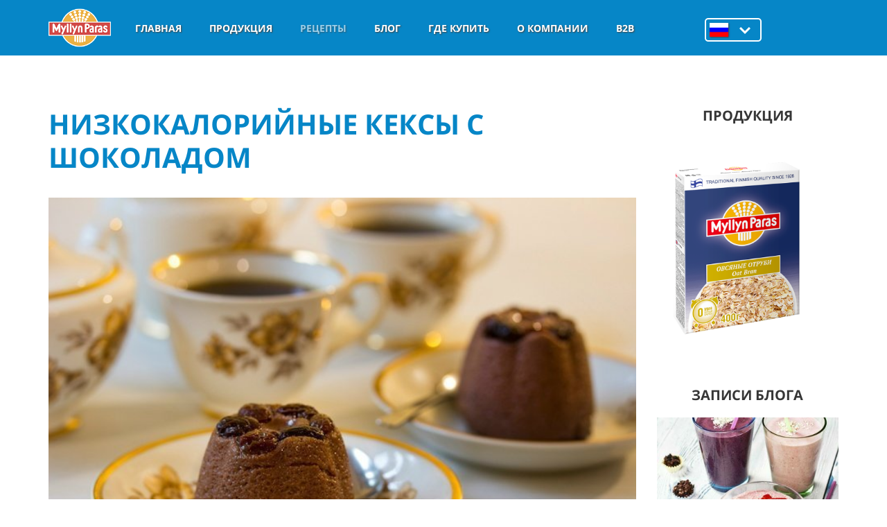

--- FILE ---
content_type: text/html; charset=utf-8
request_url: https://www.myllynparas.ru/recipes/nizkokaloriynye-keksy-s-shokoladom
body_size: 15431
content:
<!DOCTYPE html>
<html lang="ru" dir="ltr"
  xmlns:og="http://ogp.me/ns#"
  xmlns:article="http://ogp.me/ns/article#"
  xmlns:book="http://ogp.me/ns/book#"
  xmlns:profile="http://ogp.me/ns/profile#"
  xmlns:video="http://ogp.me/ns/video#"
  xmlns:product="http://ogp.me/ns/product#"
  xmlns:content="http://purl.org/rss/1.0/modules/content/"
  xmlns:dc="http://purl.org/dc/terms/"
  xmlns:foaf="http://xmlns.com/foaf/0.1/"
  xmlns:rdfs="http://www.w3.org/2000/01/rdf-schema#"
  xmlns:sioc="http://rdfs.org/sioc/ns#"
  xmlns:sioct="http://rdfs.org/sioc/types#"
  xmlns:skos="http://www.w3.org/2004/02/skos/core#"
  xmlns:xsd="http://www.w3.org/2001/XMLSchema#">

<head profile="http://www.w3.org/1999/xhtml/vocab">
	<!--[if IE]><![endif]-->
<meta http-equiv="Content-Type" content="text/html; charset=utf-8" />
<link rel="dns-prefetch" href="//fonts.googleapis.com" />
<link rel="dns-prefetch" href="//fonts.gstatic.com" />
<link rel="dns-prefetch" href="//maxcdn.bootstrapcdn.com" />
<link rel="dns-prefetch" href="//use.fontawesome.com" />
<meta name="viewport" content="width=device-width, initial-scale=1" />
<meta name="MobileOptimized" content="width" />
<meta name="HandheldFriendly" content="true" />
<meta name="description" content="Легкие диетические кексы" />
<meta name="keywords" content="маффины, что испечь, домашняя выпечка, выпечка, просто и вкусно, овсянка, каша, хлопья, мучное, отруби, пюре, завтрак, перекус, кексы с отрубями, кушать, простая выпечка, еда дома" />
<link rel="canonical" href="https://www.myllynparas.ru/recipes/nizkokaloriynye-keksy-s-shokoladom" />
<link rel="shortlink" href="https://www.myllynparas.ru/node/1110" />
<meta property="og:title" content="Низкокалорийные кексы с шоколадом" />
<meta property="og:description" content="1 маффин содержит примерно 100 ккал (около 420 кДж).  Кексы легко приготовить, просто смешав ингредиенты для теста. Можно использовать белый и темный шоколад вместе, или взять только один из них, а также какие-нибудь шоколадные конфеты, натертые в крошку. Смешайте все ингредиенты. Разлейте тесто по бумажным или силиконовым формочкам для маффинов смазанных маслом и посыпанных Панировочными сухарями Myllyn Paras. Выпекайте на среднем уровне духовки при температуре 200 градусов примерно 20 минут." />
<meta property="og:updated_time" content="2017-11-17T12:11:49+03:00" />
<meta name="twitter:title" content="Низкокалорийные кексы с шоколадом" />
<meta name="twitter:description" content="1 маффин содержит примерно 100 ккал (около 420 кДж).  Кексы легко приготовить, просто смешав ингредиенты для теста. Можно использовать белый и темный шоколад вместе, или взять только один из них, а также какие-нибудь шоколадные конфеты, натертые в крошку. Смешайте все ингредиенты. Разлейте тесто по бумажным или силиконовым формочкам для маффинов смазанных маслом и посыпанных Панировочными сухарями Myllyn Paras. Выпекайте на среднем уровне духовки при температуре 200 градусов примерно 20 минут." />
<meta property="article:published_time" content="2017-11-17T12:09:00+03:00" />
<meta property="article:modified_time" content="2017-11-17T12:11:49+03:00" />
<link rel="shortcut icon" href="https://www.myllynparas.ru/sites/default/files/favicon.ico" type="image/ico" />
	<title>Низкокалорийные кексы с шоколадом | Myllyn Paras</title>
	<link type="text/css" rel="stylesheet" href="https://www.myllynparas.ru/sites/default/files/advagg_css/css__pIdZ_1uPnzlxTSsq3A7tYQO5rfCKou9eEbHeXztKRGc__OGt-1A57Z464D1OOLy6YQwJEwF-v4Vv0RiYuxZJfPro__5B3D2qenYraUkAce2_KWKKK1g7UoCFifPEngyl4CG6Q.css" media="all" />
<link type="text/css" rel="stylesheet" href="https://maxcdn.bootstrapcdn.com/font-awesome/4.4.0/css/font-awesome.min.css" media="all" />
<link type="text/css" rel="stylesheet" href="https://www.myllynparas.ru/sites/default/files/advagg_css/css__GEr1pZqsOMP3y-EdIjTaZoAdhHMVlAhk8yDQe3v4EPQ__7CDBx4rkramoRCuke4c_H5FW4zdoFXHPO4DthNwHtJ8__5B3D2qenYraUkAce2_KWKKK1g7UoCFifPEngyl4CG6Q.css" media="all" />

<!--[if (IE 9)&(!IEMobile)]>
<link type="text/css" rel="stylesheet" href="https://www.myllynparas.ru/sites/default/files/advagg_css/css__MgDTwWZrnlgNKPGIj1aQ6htelH_LvXAaAm2kYPRs7Lo__6k_AiD0URr_1VDJuEj2r_D2BlfKG0Olvp3wO67Ky2QY__5B3D2qenYraUkAce2_KWKKK1g7UoCFifPEngyl4CG6Q.css" media="all" />
<![endif]-->
<link type="text/css" rel="stylesheet" href="https://www.myllynparas.ru/sites/default/files/advagg_css/css__aKo0BvJaPo7UED8eoT7kLuYkVIkaRalzATTws9k9VzY__vwUZ0NL6l0TDgtP3z0uvrVLQgJiK727VNtnVTpoeLcY__5B3D2qenYraUkAce2_KWKKK1g7UoCFifPEngyl4CG6Q.css" media="all" />
  <link rel="stylesheet" href="/sites/all/themes/myllynparas/css/nowmedia.css">

	<!-- HTML5 element support for IE6-8 -->
	<!--[if lt IE 9]>
		<script src="//html5shiv.googlecode.com/svn/trunk/html5.js"></script>
	<![endif]-->
	<script type="text/javascript" src="https://www.myllynparas.ru/sites/default/files/advagg_js/js__C1OcDIvp2BIakikQV4sz45JRT1LL9Zq_0why7J3q1bY__v0jIwJ_rt5ot0mjTGImDSAJFwcpS81wRPwaJFm1LtPA__5B3D2qenYraUkAce2_KWKKK1g7UoCFifPEngyl4CG6Q.js"></script>
<script type="text/javascript" src="https://www.myllynparas.ru/sites/default/files/advagg_js/js__n6jb8641JuevxZdzaGKqos73NizuqT29cfg4uXb9oec__WuCcbCSinse5rzir8NMxDn1x6-TtKZLKAA5uUTvdYCQ__5B3D2qenYraUkAce2_KWKKK1g7UoCFifPEngyl4CG6Q.js"></script>
<script type="text/javascript">
<!--//--><![CDATA[//><!--
jQuery(document).ready(function($) {
		$(window).scroll(function() {
			if($(this).scrollTop() != 0) {
				$("#toTop").addClass("show");
			} else {
				$("#toTop").removeClass("show");
			}
		});

		$("#toTop").click(function() {
			$("body,html").animate({scrollTop:0},800);
		});

		});
//--><!]]>
</script>
<script type="text/javascript" src="https://www.myllynparas.ru/sites/all/themes/myllynparas/js/isotope/isotope.pkgd.js?t2mzfx"></script>
<script type="text/javascript" src="https://www.myllynparas.ru/sites/all/themes/myllynparas/js/meanmenu/jquery.meanmenu.fork.js?t2mzfx"></script>
<script type="text/javascript">
<!--//--><![CDATA[//><!--
jQuery(document).ready(function($) {

      $("#main-navigation .sf-menu, #main-navigation .content>ul.menu, #main-navigation ul.main-menu").wrap("<div class='meanmenu-wrapper'></div>");
			$("#main-navigation .meanmenu-wrapper").meanmenu({
				meanScreenWidth: "767",
				meanRemoveAttrs: true,
				meanMenuContainer: "#header-inside",
				meanMenuCloseSize: "28px",
				meanMenuClose: ""
			});

			$("#header-top .sf-menu, #header-top .content>ul.menu").wrap("<div class='header-top-meanmenu-wrapper'></div>");
			$("#header-top .header-top-meanmenu-wrapper").meanmenu({
				meanScreenWidth: "767",
				meanRemoveAttrs: true,
				meanMenuContainer: "#header-top-inside",
				meanMenuClose: ""
			});

		});
//--><!]]>
</script>
<script type="text/javascript">
<!--//--><![CDATA[//><!--
jQuery(document).ready(function($) {
			if($("#banner #slideshow-fullscreen").length>0 || $("#banner #slideshow-internal").length>0) {
				$("#header-container").addClass("transparent-header");
				$("#header-top").addClass("transparent-header-top");
			} else {
				$("#header-container").removeClass("transparent-header");
				$("#header-top").removeClass("transparent-header-top");
			};
			// $("#header-container").css("backgroundColor", "rgba(255,255,255,0.85)");
		});
//--><!]]>
</script>
<script type="text/javascript">
<!--//--><![CDATA[//><!--
jQuery(document).ready(function($) {
	if ($(".smooth-scroll").length>0) {
		$(window).load(function() {
			if(($(".fixed-header-enabled").length>0) && (Modernizr.mq("only all and (min-width: 768px)"))) {
				$(".smooth-scroll a[href*=#]:not([href=#]), a[href*=#]:not([href=#]).smooth-scroll").click(function() {
					if (location.pathname.replace(/^\//,"") == this.pathname.replace(/^\//,"") && location.hostname == this.hostname) {
						var target = $(this.hash);
						target = target.length ? target : $("[name=" + this.hash.slice(1) +"]");
						if (target.length) {
							$("html,body").animate({
								scrollTop: target.offset().top-64
							}, 1000);
							return false;
						}
					}
				});
			} else {
				$(".smooth-scroll a[href*=#]:not([href=#]), a[href*=#]:not([href=#]).smooth-scroll").click(function() {
					if (location.pathname.replace(/^\//,"") == this.pathname.replace(/^\//,"") && location.hostname == this.hostname) {
						var target = $(this.hash);
						target = target.length ? target : $("[name=" + this.hash.slice(1) +"]");
						if (target.length) {
							$("html,body").animate({
								scrollTop: target.offset().top
							}, 1000);
							return false;
						}
					}
				});
			}
		});
	}
	});
//--><!]]>
</script>
<script type="text/javascript" src="https://www.myllynparas.ru/sites/default/files/advagg_js/js__MnKRhaIaJO7_xGqc_pFL3ZEBfQ4SyfIYAXrFKC0JRe0__ATXAL3U45m8fzkpmTdwOKmJ62_P6HMFTw2ThU3RA8AQ__5B3D2qenYraUkAce2_KWKKK1g7UoCFifPEngyl4CG6Q.js"></script>
<script type="text/javascript">
<!--//--><![CDATA[//><!--
jQuery(document).ready(function($) {
		 $(".view-promoted-items .owl-carousel.posts").owlCarousel({
		 	items: 4,
		 	itemsDesktopSmall: [992,2],
		 	itemsTablet: [768,2],
		 	autoPlay: false,
		 	navigation: true,
		 	pagination: false

		 });
		});
//--><!]]>
</script>
<script type="text/javascript">
<!--//--><![CDATA[//><!--
jQuery(document).ready(function($) {
		 $(".view-promoted-items .owl-carousel.team").owlCarousel({
		 	items: 4,
		 	itemsDesktopSmall: [992,2],
		 	itemsTablet: [768,2],
		 	autoPlay: false,
		 	navigation: true,
		 	pagination: false

		 });
		});
//--><!]]>
</script>
<script type="text/javascript">
<!--//--><![CDATA[//><!--
jQuery(document).ready(function($) {
		if ($(".cbutton-effect").length>0) {
			$(".cbutton-effect").click(function(e) {
				e.preventDefault();
				e.stopPropagation();
				$(this).addClass("cbutton-click").delay(350).queue(function(){
					$(this).removeClass("cbutton-click").dequeue();
				});
			});
		}
	});
//--><!]]>
</script>
<script type="text/javascript" src="https://www.myllynparas.ru/sites/default/files/advagg_js/js__-SifictaUiH0me6wBTQAENPez0qGlHmypU2DD6IfMUQ__ibHqMxLAWtuBINeQtmO7mAOO-BC8JMKJGBUe_Sj5qTk__5B3D2qenYraUkAce2_KWKKK1g7UoCFifPEngyl4CG6Q.js"></script>
<script type="text/javascript" src="https://www.myllynparas.ru/sites/default/files/advagg_js/js__uRDMgA8DRG-wQd-gYV4awzypYXflwH_wdCCkYH9apKU__Vc33tTpdm7m-Ll29LXopnKaR723tCMNOE_EaeucFR9k__5B3D2qenYraUkAce2_KWKKK1g7UoCFifPEngyl4CG6Q.js"></script>
<script type="text/javascript" src="https://www.myllynparas.ru/sites/default/files/advagg_js/js__rV-1Bkm8KNchV_F43kVZiGI09uYIqaC55hdqGl4fCvI__Ix3tN4daezWk3KvUOjkrXMYe2ItkXXojA3xMRjnkNo4__5B3D2qenYraUkAce2_KWKKK1g7UoCFifPEngyl4CG6Q.js"></script>
<script type="text/javascript" src="https://www.myllynparas.ru/sites/default/files/advagg_js/js__BpPxJT8BFJadnEiTK1jxTFgEF-__khHCuAYFhBh7OrU__8An1Opl9Ajxj8TGsMfMVKFdK4PYVqjF8viCc4io7FAU__5B3D2qenYraUkAce2_KWKKK1g7UoCFifPEngyl4CG6Q.js"></script>
<script type="text/javascript">
<!--//--><![CDATA[//><!--
jQuery.extend(Drupal.settings,{"basePath":"\/","pathPrefix":"","ajaxPageState":{"theme":"myllynparas","theme_token":"cPX1ASXLbSO19IcArqGM0GARuU0-zYDBG8SJD13lEj0","jquery_version":"1.10","css":{"modules\/system\/system.base.css":1,"modules\/system\/system.menus.css":1,"modules\/system\/system.messages.css":1,"modules\/system\/system.theme.css":1,"misc\/ui\/jquery.ui.core.css":1,"misc\/ui\/jquery.ui.theme.css":1,"modules\/contextual\/contextual.css":1,"modules\/comment\/comment.css":1,"sites\/all\/modules\/date\/date_api\/date.css":1,"sites\/all\/modules\/date\/date_popup\/themes\/datepicker.1.7.css":1,"modules\/field\/theme\/field.css":1,"modules\/node\/node.css":1,"modules\/search\/search.css":1,"modules\/user\/user.css":1,"sites\/all\/modules\/views\/css\/views.css":1,"sites\/all\/modules\/ckeditor\/css\/ckeditor.css":1,"sites\/all\/modules\/contrib\/colorbox\/styles\/default\/colorbox_style.css":1,"sites\/all\/modules\/ctools\/css\/ctools.css":1,"sites\/all\/modules\/ctools\/css\/modal.css":1,"sites\/all\/modules\/contrib\/modal_forms\/css\/modal_forms_popup.css":1,"sites\/all\/modules\/fivestar\/css\/fivestar.css":1,"sites\/all\/modules\/fivestar\/widgets\/outline\/outline.css":1,"https:\/\/maxcdn.bootstrapcdn.com\/font-awesome\/4.4.0\/css\/font-awesome.min.css":1,"sites\/all\/themes\/myllynparas\/js\/meanmenu\/meanmenu.css":1,"sites\/all\/themes\/myllynparas\/js\/owl-carousel\/owl.carousel.css":1,"sites\/all\/libraries\/superfish\/css\/superfish.css":1,"sites\/all\/libraries\/superfish\/style\/myllyn-paras.css":1,"sites\/all\/themes\/myllynparas\/js\/flexslider\/flexslider.css":1,"sites\/all\/themes\/myllynparas\/js\/rs-plugin\/css\/settings.css":1,"sites\/all\/themes\/myllynparas\/js\/magnific-popup\/magnific-popup.css":1,"sites\/all\/themes\/myllynparas\/style.css":1,"sites\/all\/themes\/myllynparas\/css\/custom.css":1,"sites\/all\/themes\/myllynparas\/css\/imedia.css":1,"sites\/all\/themes\/myllynparas\/css\/championship_style.css":1,"sites\/all\/themes\/myllynparas\/css\/newstyle.css":1,"sites\/all\/themes\/myllynparas\/css\/media.css":1,"sites\/all\/themes\/myllynparas\/css\/slick.css":1,"sites\/all\/themes\/myllynparas\/css\/slick-theme.css":1,"sites\/all\/themes\/myllynparas\/fonts\/https\/sourcesanspro-font.css":1,"sites\/all\/themes\/myllynparas\/fonts\/https\/sourcecodepro-font.css":1,"sites\/all\/themes\/myllynparas\/ie9.css":1,"sites\/all\/themes\/myllynparas\/local.css":1},"js":{"sites\/all\/modules\/jquery_update\/replace\/jquery\/1.10\/jquery.min.js":1,"misc\/jquery.once.js":1,"misc\/drupal.js":1,"sites\/all\/modules\/jquery_update\/replace\/ui\/ui\/minified\/jquery.ui.core.min.js":1,"sites\/all\/modules\/jquery_update\/replace\/ui\/external\/jquery.cookie.js":1,"sites\/all\/modules\/jquery_update\/replace\/misc\/jquery.form.min.js":1,"misc\/ajax.js":1,"sites\/all\/modules\/jquery_update\/js\/jquery_update.js":1,"sites\/all\/modules\/contrib\/modal_forms\/js\/modal_forms_login.js":1,"public:\/\/languages\/ru_vad540ZltyD2csdxXmixz8TI2TKE1Y9Jf7rLQ1-lw5c.js":1,"sites\/all\/libraries\/colorbox\/jquery.colorbox-min.js":1,"sites\/all\/modules\/contrib\/colorbox\/js\/colorbox.js":1,"sites\/all\/modules\/contrib\/colorbox\/styles\/default\/colorbox_style.js":1,"misc\/progress.js":1,"sites\/all\/modules\/ctools\/js\/modal.js":1,"sites\/all\/modules\/contrib\/modal_forms\/js\/modal_forms_popup.js":1,"sites\/all\/modules\/views\/js\/base.js":1,"sites\/all\/modules\/views\/js\/ajax_view.js":1,"sites\/all\/modules\/fivestar\/js\/fivestar.js":1,"sites\/all\/themes\/myllynparas\/bootstrap\/js\/bootstrap.min.js":1,"sites\/all\/themes\/myllynparas\/js\/isotope\/isotope.pkgd.js":1,"sites\/all\/themes\/myllynparas\/js\/meanmenu\/jquery.meanmenu.fork.js":1,"sites\/all\/themes\/myllynparas\/js\/owl-carousel\/owl.carousel.js":1,"sites\/all\/libraries\/superfish\/supposition.js":1,"sites\/all\/libraries\/superfish\/superfish.js":1,"sites\/all\/libraries\/superfish\/supersubs.js":1,"sites\/all\/modules\/superfish\/superfish.js":1,"sites\/all\/themes\/myllynparas\/js\/jquery-migrate-1.2.1.min.js":1,"sites\/all\/themes\/myllynparas\/js\/modernizr.js":1,"sites\/all\/themes\/myllynparas\/js\/flexslider\/jquery.flexslider.js":1,"sites\/all\/themes\/myllynparas\/js\/magnific-popup\/jquery.magnific-popup.js":1,"sites\/all\/themes\/myllynparas\/js\/rs-plugin\/js\/jquery.themepunch.tools.min.js":1,"sites\/all\/themes\/myllynparas\/js\/rs-plugin\/js\/jquery.themepunch.revolution.min.js":1,"sites\/all\/themes\/myllynparas\/js\/jquery.browser.min.js":1,"sites\/all\/themes\/myllynparas\/js\/jquery.unserialize.js":1,"sites\/all\/themes\/myllynparas\/js\/jquery.dotdotdot.min.js":1,"sites\/all\/themes\/myllynparas\/js\/jquery.gifplayer.js":1,"sites\/all\/themes\/myllynparas\/js\/custom.js":1,"sites\/all\/themes\/myllynparas\/js\/slick.js":1,"sites\/all\/themes\/myllynparas\/js\/newjs.js":1,"sites\/all\/themes\/myllynparas\/js\/jquery_validate\/jquery.validate.js":1,"sites\/all\/themes\/myllynparas\/js\/jquery_validate\/additional-methods.js":1,"sites\/all\/themes\/myllynparas\/js\/jquery_validate\/form-validation.js":1,"sites\/all\/themes\/myllynparas\/js\/jquery_validate\/jquery.maskedinput.js":1,"sites\/all\/themes\/myllynparas\/js\/jquery.matchHeight-min.js":1,"sites\/all\/themes\/myllynparas\/js\/nowmedia.js":1,"sites\/all\/themes\/myllynparas\/js\/stickyfill.min.js":1}},"colorbox":{"opacity":"0.85","current":"{current} \u0438\u0437 {total}","previous":"\u00ab \u041f\u0440\u0435\u0434\u044b\u0434\u0443\u0449\u0438\u0439","next":"\u0421\u043b\u0435\u0434\u0443\u044e\u0449\u0438\u0439 \u00bb","close":"\u0417\u0430\u043a\u0440\u044b\u0442\u044c","maxWidth":"98%","maxHeight":"98%","fixed":true,"mobiledetect":true,"mobiledevicewidth":"480px"},"CToolsModal":{"loadingText":"Ladataan...","closeText":"Close Window","closeImage":"\u003Cimg typeof=\u0022foaf:Image\u0022 src=\u0022https:\/\/www.myllynparas.ru\/sites\/all\/modules\/ctools\/images\/icon-close-window.png\u0022 itemprop=\u0022image\u0022 alt=\u0022Close window\u0022 title=\u0022Close window\u0022 \/\u003E","throbber":"\u003Cimg typeof=\u0022foaf:Image\u0022 src=\u0022https:\/\/www.myllynparas.ru\/sites\/all\/modules\/ctools\/images\/throbber.gif\u0022 itemprop=\u0022image\u0022 alt=\u0022Ladataan\u0022 title=\u0022Ladataan...\u0022 \/\u003E"},"modal-popup-small":{"modalSize":{"type":"fixed","width":400,"height":320},"modalOptions":{"opacity":0.84999999999999998,"background-color":"#000"},"animation":"fadeIn","modalTheme":"ModalFormsPopup","throbber":"\u003Cimg typeof=\u0022foaf:Image\u0022 src=\u0022https:\/\/www.myllynparas.ru\/sites\/all\/modules\/contrib\/modal_forms\/images\/loading_animation.gif\u0022 itemprop=\u0022image\u0022 alt=\u0022Ladataan...\u0022 title=\u0022Ladataan\u0022 \/\u003E","closeText":"\u0417\u0430\u043a\u0440\u044b\u0442\u044c"},"modal-popup-medium":{"modalSize":{"type":"fixed","width":550,"height":450},"modalOptions":{"opacity":0.84999999999999998,"background-color":"#000"},"animation":"fadeIn","modalTheme":"ModalFormsPopup","throbber":"\u003Cimg typeof=\u0022foaf:Image\u0022 src=\u0022https:\/\/www.myllynparas.ru\/sites\/all\/modules\/contrib\/modal_forms\/images\/loading_animation.gif\u0022 itemprop=\u0022image\u0022 alt=\u0022Ladataan...\u0022 title=\u0022Ladataan\u0022 \/\u003E","closeText":"\u0417\u0430\u043a\u0440\u044b\u0442\u044c"},"modal-popup-large":{"modalSize":{"type":"scale","width":0.80000000000000004,"height":0.80000000000000004},"modalOptions":{"opacity":0.84999999999999998,"background-color":"#000"},"animation":"fadeIn","modalTheme":"ModalFormsPopup","throbber":"\u003Cimg typeof=\u0022foaf:Image\u0022 src=\u0022https:\/\/www.myllynparas.ru\/sites\/all\/modules\/contrib\/modal_forms\/images\/loading_animation.gif\u0022 itemprop=\u0022image\u0022 alt=\u0022Ladataan...\u0022 title=\u0022Ladataan\u0022 \/\u003E","closeText":"\u0417\u0430\u043a\u0440\u044b\u0442\u044c"},"views":{"ajax_path":"\/views\/ajax","ajaxViews":{"views_dom_id:380651b41da776b5544d27d9f13592a1":{"view_name":"blogs","view_display_id":"latest_2_blogs_block","view_args":"1110","view_path":"node\/1110","view_base_path":"blogs\/%","view_dom_id":"380651b41da776b5544d27d9f13592a1","pager_element":0}}},"urlIsAjaxTrusted":{"\/views\/ajax":true,"\/recipes\/nizkokaloriynye-keksy-s-shokoladom":true},"superfish":{"1":{"id":"1","sf":{"delay":"200","animation":{"opacity":"show"},"speed":"\u0027fast\u0027","autoArrows":false,"dropShadows":false,"disableHI":false},"plugins":{"supposition":true,"bgiframe":false,"supersubs":{"minWidth":"15","maxWidth":"27","extraWidth":1}}}}});
//--><!]]>
</script>

	<!-- Yandex.Metrika counter -->
	<script type="text/javascript">
		(function (d, w, c) {
			(w[c] = w[c] || []).push(function() {
				try {
					w.yaCounter32603550 = new Ya.Metrika({
						id:32603550,
						clickmap:true,
						trackLinks:true,
						accurateTrackBounce:true,
						webvisor:false
					});
				} catch(e) { }
			});

			var n = d.getElementsByTagName("script")[0],
				s = d.createElement("script"),
				f = function () { n.parentNode.insertBefore(s, n); };
			s.type = "text/javascript";
			s.async = true;
			s.src = "https://mc.yandex.ru/metrika/watch.js";

			if (w.opera == "[object Opera]") {
				d.addEventListener("DOMContentLoaded", f, false);
			} else { f(); }
		})(document, window, "yandex_metrika_callbacks");
	</script>
	<!-- /Yandex.Metrika counter -->

	<!-- Google Tag Manager -->
	<script>(function(w,d,s,l,i){w[l]=w[l]||[];w[l].push({'gtm.start':
	new Date().getTime(),event:'gtm.js'});var f=d.getElementsByTagName(s)[0],
	j=d.createElement(s),dl=l!='dataLayer'?'&l='+l:'';j.async=true;j.src=
	'//www.googletagmanager.com/gtm.js?id='+i+dl;f.parentNode.insertBefore(j,f);
	})(window,document,'script','dataLayer','GTM-TF26CM');</script>
	<!-- End Google Tag Manager -->
</head>
<body itemscope itemtype="https://schema.org/WebSite" class="html not-front not-logged-in one-sidebar sidebar-second page-node page-node- page-node-1110 node-type-recipe-info i18n-ru no-banner transparent-header-active sff-2 slff-2 hff-2 pff-2 form-style-1 wide page-recipes" >
<!-- Google tag (gtag.js) -->
<script async src="https://www.googletagmanager.com/gtag/js?id=G-3KCVZ3VJYY"></script>
<script>
    window.dataLayer = window.dataLayer || [];
    function gtag(){dataLayer.push(arguments);}
    gtag('js', new Date());
    gtag('config', 'G-3KCVZ3VJYY');
</script>
<!-- /Google tag (gtag.js) -->
<!-- RuTarget -->
<script>(function(w, d, s, p) { var f = d.getElementsByTagName(s)[0], j = d.createElement(s); j.async = true; j.src = '//cdn.rutarget.ru/static/tag/tag.js'; f.parentNode.insertBefore(j, f); w[p] = {rtgNoSync: false, rtgSyncFrame: true}; })(window, document, 'script', '_rtgParams');</script>
<!-- /RuTarget -->
<script type="text/javascript">
    setTimeout(function() {
        var _rutarget = window._rutarget || [];
        _rutarget.push({'event': 'otherPage'});
    }, 15000);
</script>

  <script type="text/javascript">
      var _rutarget = window._rutarget || [];
      _rutarget.push({'event': 'otherPage'});
  </script>
	<noscript><iframe src="//www.googletagmanager.com/ns.html?id=GTM-TF26CM"
	height="0" width="0" style="display:none;visibility:hidden"></iframe></noscript>

		<div id="page-container"><div id="toTop"><i class="fa fa-angle-double-up"></i></div><div id="header-container"> <header id="header" role="banner" class="clearfix"><div class="container"><div id="header-inside" class="clearfix"><div id="header-inside-left" class="clearfix cell" style="float:left;"><div id="logo" itemscope itemtype="http://schema.org/Organization"> <a itemprop="url" href="/" title="Главная" rel="home"> <img itemprop="logo" src="https://www.myllynparas.ru/sites/all/themes/myllynparas/logo.png" alt="Главная" /><meta itemprop="name" content="Myllynparas"><meta itemprop="address" content="142060, Россия, Московская область, г. Домодедово, деревня Сырьево, дом 141, строение 1"><meta itemprop="telephone" content="+7 (495) 223 - 08 - 48"> </a></div></div><div id="header-inside-right" class="clearfix cell" style="float:left;"><div id="main-navigation" class="clearfix "> <nav role="navigation"><div class="region region-navigation"><div id="block-superfish-1" class="block block-superfish col-lg-11 col-md-11 col-sm-11 clearfix"><div class="content"><ul id="superfish-1" class="menu sf-menu sf-main-menu sf-horizontal sf-style-myllyn-paras sf-total-items-7 sf-parent-items-4 sf-single-items-3"><li id="menu-3761-1" class="first odd sf-depth-1 sf-no-children"><a href="https://www.myllynparas.ru/" title="" class="sf-depth-1">ГЛАВНАЯ</a></li><li id="menu-3762-1" class="middle even sf-depth-1 sf-total-children-4 sf-parent-children-0 sf-single-children-4 menuparent"><a href="https://www.myllynparas.ru/#brands" title="" class="sf-depth-1 menuparent">Продукция</a><ul><li id="menu-3763-1" class="first odd sf-depth-2 sf-no-children"><a href="https://www.myllynparas.ru/products/khlopya-i-krupi-myllyn-paras" title="" class="sf-depth-2">Хлопья и крупы Myllyn Paras</a></li><li id="menu-3764-1" class="middle even sf-depth-2 sf-no-children"><a href="https://www.myllynparas.ru/products/kashi-tigrenok" title="" class="sf-depth-2">Каши «Тигренок»</a></li><li id="menu-3765-1" class="middle odd sf-depth-2 sf-no-children"><a href="https://www.myllynparas.ru/products/khlopya-1928" title="" class="sf-depth-2">Хлопья 1928</a></li><li id="menu-3766-1" class="last even sf-depth-2 sf-no-children"><a href="https://www.myllynparas.ru/products/kashi-bio-bio" title="" class="sf-depth-2">Овсяные каши с лактобактериями «Био-Био»</a></li></ul></li><li id="menu-2600-1" class="active-trail middle odd sf-depth-1 sf-total-children-13 sf-parent-children-0 sf-single-children-13 menuparent"><a href="/recipes" title="Вкусные и полезные рецепты" class="sf-depth-1 menuparent">Рецепты</a><ul><li id="menu-3760-1" class="first odd sf-depth-2 sf-no-children"><a href="/recipes/vashi-recepty" title="" class="sf-depth-2">Ваши рецепты</a></li><li id="menu-2825-1" class="middle even sf-depth-2 sf-no-children"><a href="http://www.myllynparas.ru/recipes/kashi" title="" class="sf-depth-2">Каши</a></li><li id="menu-2963-1" class="middle odd sf-depth-2 sf-no-children"><a href="/deti" title="" class="sf-depth-2">Детские рецепты</a></li><li id="menu-2828-1" class="middle even sf-depth-2 sf-no-children"><a href="http://www.myllynparas.ru/recipes/vtorye-blyuda" title="" class="sf-depth-2">Вторые блюда</a></li><li id="menu-2824-1" class="middle odd sf-depth-2 sf-no-children"><a href="http://www.myllynparas.ru/recipes/vypechka" title="" class="sf-depth-2">Выпечка</a></li><li id="menu-2827-1" class="middle even sf-depth-2 sf-no-children"><a href="http://www.myllynparas.ru/recipes/deserty" title="" class="sf-depth-2">Десерты</a></li><li id="menu-2832-1" class="middle odd sf-depth-2 sf-no-children"><a href="http://www.myllynparas.ru/recipes/zakuski" title="" class="sf-depth-2">Закуски</a></li><li id="menu-2831-1" class="middle even sf-depth-2 sf-no-children"><a href="http://www.myllynparas.ru/recipes/zapekanki" title="" class="sf-depth-2">Запеканки</a></li><li id="menu-2830-1" class="middle odd sf-depth-2 sf-no-children"><a href="http://www.myllynparas.ru/recipes/pervye-blyuda" title="" class="sf-depth-2">Первые блюда</a></li><li id="menu-3759-1" class="middle even sf-depth-2 sf-no-children"><a href="/recipes/postnye" title="" class="sf-depth-2">Постные</a></li><li id="menu-2829-1" class="middle odd sf-depth-2 sf-no-children"><a href="http://www.myllynparas.ru/recipes/prazdnichnye" title="" class="sf-depth-2">Праздничные</a></li><li id="menu-2826-1" class="middle even sf-depth-2 sf-no-children"><a href="http://www.myllynparas.ru/recipes/smuzi" title="" class="sf-depth-2">Смузи</a></li><li id="menu-2964-1" class="last odd sf-depth-2 sf-no-children"><a href="http://www.myllynparas.ru/recipes/aziatskie-recepty" title="" class="sf-depth-2">Азиатские</a></li></ul></li><li id="menu-2601-1" class="middle even sf-depth-1 sf-no-children"><a href="/blogs" title="" class="sf-depth-1">Блог</a></li><li id="menu-2038-1" class="middle odd sf-depth-1 sf-no-children"><a href="/where-to-buy" class="sf-depth-1">Где купить</a></li><li id="menu-2464-1" class="middle even sf-depth-1 sf-total-children-9 sf-parent-children-0 sf-single-children-9 menuparent"><a href="/about/myllyn-paras-v-rossii" title="" class="sf-depth-1 menuparent">О компании</a><ul><li id="menu-3745-1" class="first odd sf-depth-2 sf-no-children"><a href="https://www.myllynparas.ru/about/missiya-videnie-cennosti" title="" class="sf-depth-2">Миссия, видение, ценности</a></li><li id="menu-2812-1" class="middle even sf-depth-2 sf-no-children"><a href="/about/istoriya-kompanii" title="" class="sf-depth-2">История компании</a></li><li id="menu-2817-1" class="middle odd sf-depth-2 sf-no-children"><a href="/about/sertifikaty-i-nagrady" title="" class="sf-depth-2">Сертификаты и награды</a></li><li id="menu-2813-1" class="middle even sf-depth-2 sf-no-children"><a href="/about/contacts" title="" class="sf-depth-2">Контакты</a></li><li id="menu-2849-1" class="middle odd sf-depth-2 sf-no-children"><a href="/about/reklamacii" title="" class="sf-depth-2">Рекламации</a></li><li id="menu-2823-1" class="middle even sf-depth-2 sf-no-children"><a href="/about/faq" title="" class="sf-depth-2">FAQ</a></li><li id="menu-2967-1" class="middle odd sf-depth-2 sf-no-children"><a href="http://www.myllynparas.ru/politika" title="" class="sf-depth-2">Политика конфиденциальности</a></li><li id="menu-3721-1" class="middle even sf-depth-2 sf-no-children"><a href="https://www.myllynparas.ru/about/polzovatelskoe-soglashenie-dlya-mobilnogo-prilozheniya-myllyn-paras" title="" class="sf-depth-2">Пользовательское соглашение для мобильного приложения</a></li><li id="menu-3730-1" class="last odd sf-depth-2 sf-no-children"><a href="https://www.myllynparas.ru/about/prikazy" title="" class="sf-depth-2">Приказы</a></li></ul></li><li id="menu-2624-1" class="last odd sf-depth-1 sf-total-children-5 sf-parent-children-0 sf-single-children-5 menuparent"><a href="/b2b-horeca/about" title="" class="sf-depth-1 menuparent">B2B</a><ul><li id="menu-2808-1" class="first odd sf-depth-2 sf-no-children"><a href="/b2b-horeca/krupazerno" title="" class="sf-depth-2">Крупа/зерно</a></li><li id="menu-2809-1" class="middle even sf-depth-2 sf-no-children"><a href="/b2b-horeca/hlopya" title="" class="sf-depth-2">Хлопья</a></li><li id="menu-2810-1" class="middle odd sf-depth-2 sf-no-children"><a href="/b2b-horeca/otrubi" title="" class="sf-depth-2">Отруби</a></li><li id="menu-2811-1" class="middle even sf-depth-2 sf-no-children"><a href="/b2b-horeca/muka" title="" class="sf-depth-2">Мука</a></li><li id="menu-2847-1" class="last odd sf-depth-2 sf-no-children"><a href="/b2b-horeca/otdel-zakupok" title="" class="sf-depth-2">Отдел закупок</a></li></ul></li></ul></div></div><div id="block-block-69" class="block block-block col-lg-1 col-md-1 col-sm-1 col-xs-12 clearfix"><div class="content"><div class="menu_stran"><ul><li><div class="major_country"><a href="http://www.myllynparas.ru" onclick="click(); return false;"><img alt="" height="20" src="/sites/default/files/inline/images/ru.png" width="27" />  <span>​​Россия</span></a><div id="arrow_down"> </div></div><ul class="other_countries"><li><a href="/sijoittajat"><img alt="" height="20" src="/sites/default/files/inline/images/01_0.png" width="27" />  Sijoittajat</a></li><li>​<a href="/en/about-company"><img alt="" src="/sites/default/files/inline/images/02_0.png" />  English</a></li><li><a href="http://www.myllynparas.cn/"><img alt="" src="/sites/default/files/inline/images/china.png" />  简体中文</a></li></ul></li></ul></div></div></div></div> </nav></div></div></div></div> </header></div><div id="page-start" class="clearfix"></div><div id="page" class="clearfix"><div id="main-content" class="clearfix" ><div class="container"><div class="row"> <section class="col-md-8"><div id="main" class="clearfix main-area contextual-links-region"><h1 class="title" id="page-title" >Низкокалорийные кексы с шоколадом</h1><div class="tabs"></div><div class="region region-content"><div id="block-system-main" class="block block-system clearfix"><div class="content"><div><article id="node-1110" class="node node-recipe-info clearfix" about="/recipes/nizkokaloriynye-keksy-s-shokoladom" typeof="sioc:Item foaf:Document"><div class="node-main-content full-width" itemscope itemtype="http://schema.org/Recipe"><meta itemprop="name" content="Низкокалорийные кексы с шоколадом" /><div class="microRating" itemprop="aggregateRating" itemscope itemtype="http://schema.org/AggregateRating"><meta itemprop="ratingCount" content="1" /><meta itemprop="ratingValue" content="5" /><meta itemprop="bestRating" content="5" /></div><header><span property="dc:title" content="Низкокалорийные кексы с шоколадом" class="rdf-meta element-hidden"></span><span property="sioc:num_replies" content="0" datatype="xsd:integer" class="rdf-meta element-hidden"></span></header><div class="content"><div class="images-container clearfix one-value"><div class="image-preview" itemprop="image" itemscope itemtype="http://schema.org/ImageObject"> <a class="image-popup overlayed" onclick="return false;" href="https://www.myllynparas.ru/sites/default/files/suklaiset_ylioppilaat.jpg" title=""><link itemprop="url" href="https://www.myllynparas.ru/sites/default/files/styles/large/public/suklaiset_ylioppilaat.jpg?itok=tc5UKOJE" /> <img itemprop="contentUrl" src="https://www.myllynparas.ru/sites/default/files/styles/large/public/suklaiset_ylioppilaat.jpg?itok=tc5UKOJE" alt="" title="" /> </a></div></div><div class="field field-name-field-recipe-rating field-type-fivestar field-label-hidden"><div class="field-items"><div class="field-item even"><form class="fivestar-widget" action="/recipes/nizkokaloriynye-keksy-s-shokoladom" method="post" id="fivestar-custom-widget" accept-charset="UTF-8"><div><div class="clearfix fivestar-average-text fivestar-average-stars fivestar-form-item fivestar-outline"><div class="form-item form-type-fivestar form-item-vote"><div class="fivestar-static-form-item"><div class="form-item form-type-item"><div class="fivestar-outline"><div class="fivestar-widget-static fivestar-widget-static-vote fivestar-widget-static-5 clearfix"><div class="star star-1 star-odd star-first"><span class="on">5</span></div><div class="star star-2 star-even"><span class="on"></span></div><div class="star star-3 star-odd"><span class="on"></span></div><div class="star star-4 star-even"><span class="on"></span></div><div class="star star-5 star-odd star-last"><span class="on"></span></div></div></div><div class="description"><div class="fivestar-summary fivestar-summary-average-count"><span class="average-rating">Средняя: <span >5</span></span> <span class="total-votes">(<span >1</span> vote)</span></div></div></div></div></div></div><input class="fivestar-submit form-submit" type="submit" id="edit-fivestar-submit" name="op" value="Ставка" /><input type="hidden" name="form_build_id" value="form-MvBHvQ9CvR-I-39rqWfP7TQp-XNE_K5Rxxv0rXTGbY8" /><input type="hidden" name="form_id" value="fivestar_custom_widget" /></div></form></div></div></div><div class="field field-name-field-social-links field-type-text-long field-label-hidden"><div class="field-items"><div class="field-item even"><script type="text/javascript">(function(w,doc) {
if (!w.__utlWdgt ) {
w.__utlWdgt = true;
var d = doc, s = d.createElement('script'), g = 'getElementsByTagName';
s.type = 'text/javascript'; s.charset='UTF-8'; s.async = true;
s.src = ('https:' == w.location.protocol ? 'https' : 'http')  + '://w.uptolike.com/widgets/v1/uptolike.js';
var h=d[g]('body')[0];
h.appendChild(s);
}})(window,document);
</script>
<div data-background-alpha="0.0" data-buttons-color="#FFFFFF" data-counter-background-color="#ffffff" data-share-counter-size="12" data-top-button="false" data-share-counter-type="disable" data-share-style="1" data-mode="share" data-like-text-enable="false" data-mobile-view="false" data-icon-color="#ffffff" data-orientation="horizontal" data-text-color="#000000" data-share-shape="round-rectangle" data-sn-ids="fb.vk.tw.ok.ps." data-share-size="30" data-background-color="#ffffff" data-preview-mobile="false" data-mobile-sn-ids="fb.vk.tw.wh.ok.vb." data-pid="1564160" data-counter-background-alpha="1.0" data-following-enable="false" data-exclude-show-more="true" data-selection-enable="false" class="uptolike-buttons" ></div></div></div></div><div class="field field-name-field-ingredients-title field-type-text field-label-hidden"><div class="field-items"><div class="field-item even"><h3>Ингредиенты</h3></div></div></div><div class="field field-name-field-subheader-body field-type-text-with-summary field-label-hidden"><div class="field-items"><div class="field-item even"><ul><li itemprop="recipeIngredient">200 мл Овсяных отрубей Myllyn Paras</li><li itemprop="recipeIngredient">350 мл пшеничной муки</li><li itemprop="recipeIngredient">100 мл сахара</li><li itemprop="recipeIngredient">100 мл сливок</li><li itemprop="recipeIngredient">100 г мягкого маргарина</li><li itemprop="recipeIngredient">100 мл крепкого кофе</li><li itemprop="recipeIngredient">75 г тертого темного шоколада</li><li itemprop="recipeIngredient">2 ч.л. разрыхлителя</li><li itemprop="recipeIngredient">2 ч.л. ванильного сахара</li><li itemprop="recipeIngredient">2 яйца</li><li itemprop="recipeIngredient">3 ст.л.какао-порошка</li><li itemprop="recipeIngredient">Панировочные сухари Myllyn Paras</li></ul></div></div></div><div class="field field-name-field-directions-title field-type-text field-label-hidden"><div class="field-items"><div class="field-item even"><h3>Способ приготовления</h3></div></div></div><div class="field field-name-body field-type-text-with-summary field-label-hidden"><div class="field-items"><div class="field-item even" property="content:encoded" itemprop="recipeInstructions"><p>1 маффин содержит примерно 100 ккал (около 420 кДж). </p><p>Кексы легко приготовить, просто смешав ингредиенты для теста. Можно использовать белый и темный шоколад вместе, или взять только один из них, а также какие-нибудь шоколадные конфеты, натертые в крошку.</p><p>Смешайте все ингредиенты. Разлейте тесто по бумажным или силиконовым формочкам для маффинов смазанных маслом и посыпанных Панировочными сухарями Myllyn Paras.</p><p>Выпекайте на среднем уровне духовки при температуре 200 градусов примерно 20 минут.</p><p>Посыпьте готовые маффины сверху сахарной пудрой через ситечко, при желании, украсьте вишней или жидким шоколадом.</p><p>Если хотите приготовить маффины без молочных продуктов, то исключите сливки, и возьмите муки меньше на 50 мл. В этом случае получится примерно 20 кексов.</p><p>Приятного аппетита!</p></div></div></div></div></div></article></div></div></div></div></div> </section> <aside class="col-md-4 fix-sidebar-second"> <section id="sidebar-second" class="sidebar clearfix"><div class="region region-sidebar-second"><div id="block-views-products-related-product-block" class="block block-views related-product-block-wrap clearfix"><div class="title">Продукция</div><div class="content"><div class="view view-products view-id-products view-display-id-related_product_block row related-product-block view-dom-id-5e31d8641365ffd42d7971eaf8aba2b0"><div class="view-content"><div class="views-row views-row-1 views-row-odd views-row-first views-row-last col-md-12"><div class="views-field views-field-field-image"><div class="field-content"><a href="/product/ovsyanye-otrubi" class="overlayed"><img typeof="foaf:Image" src="https://www.myllynparas.ru/sites/default/files/styles/large/public/otrubi.png?itok=_XKT6N_D" itemprop="image" width="656" height="820" alt="Овсяные отруби" title="Овсяные отруби" /></a></div></div><div class="views-field views-field-field-subheader-body"><div class="field-content"></div></div></div></div></div></div></div><div id="block-views-blogs-latest-2-blogs-block" class="block block-views clearfix"><div class="title">Записи блога</div><div class="content"><div class="view view-blogs view-id-blogs view-display-id-latest_2_blogs_block row latest-blog-posts-wrap view-dom-id-380651b41da776b5544d27d9f13592a1"><div class="view-content"><div class="views-row views-row-1 views-row-odd views-row-first col-md-12"><div class="views-field views-field-field-image"><div class="field-content"><div class="views-field-field-image"><a class="overlayed" href="/blogs/bud-v-forme-k-sleduyushchemu-letu-s-pomoshchyu-pravilnogo-pitaniya-dieta-dyukana-i-nashi"><span class="overlay small"><i class="fa fa-link"></i></span><img typeof="foaf:Image" src="https://www.myllynparas.ru/sites/default/files/styles/medium/public/7324473e983089758788cd17bd00a064.jpg?itok=_au_dhQc" itemprop="image" width="350" height="233" alt="рецепты для диеты Дюкана" title="рецепты для диеты Дюкана" /></a></div></div></div><div class="views-field views-field-created"> <span class="field-content">17. дек 2015</span></div><div class="views-field views-field-title"> <span class="field-content"><a href="/blogs/bud-v-forme-k-sleduyushchemu-letu-s-pomoshchyu-pravilnogo-pitaniya-dieta-dyukana-i-nashi">Будь в форме к следующему лету с помощью правильного питания: диета Дюкана и наши овсяные отруби</a></span></div><div class="views-field views-field-body"><div class="field-content"><p><strong>Солнце, пляж, морской прибой, теплый песок и...</strong></p> <a href="/blogs/bud-v-forme-k-sleduyushchemu-letu-s-pomoshchyu-pravilnogo-pitaniya-dieta-dyukana-i-nashi" class="views-more-link">Подробнее</a></div></div></div><div class="views-row views-row-2 views-row-even views-row-last col-md-12"><div class="views-field views-field-field-image"><div class="field-content"><div class="views-field-field-image"><a class="overlayed" href="/blogs/ovsyanye-otrubi-dlya-pohudeniya"><span class="overlay small"><i class="fa fa-link"></i></span><img typeof="foaf:Image" src="https://www.myllynparas.ru/sites/default/files/styles/medium/public/0170975eced6256bdcb8f9796445c139.jpg?itok=fi1vOWo5" itemprop="image" width="350" height="233" alt="" /></a></div></div></div><div class="views-field views-field-created"> <span class="field-content">4. дек 2015</span></div><div class="views-field views-field-title"> <span class="field-content"><a href="/blogs/ovsyanye-otrubi-dlya-pohudeniya">Овсяные отруби для похудения</a></span></div><div class="views-field views-field-body"><div class="field-content"><p><strong>Все больше людей начинает задумываться о...</strong></p> <a href="/blogs/ovsyanye-otrubi-dlya-pohudeniya" class="views-more-link">Подробнее</a></div></div></div></div></div></div></div></div> </section> </aside></div></div></div></div> <footer id="footer" class="clearfix"><div class="container"><div class="row"><div class="col-md-3 col-sm-12 col-xs-12"><div class="footer-area"><div class="region region-footer-first"><div id="block-block-30" class="block block-block clearfix"><div class="content"><div id="footer-logo" class="logo"><img src="/sites/all/themes/myllynparas/logo.png" alt="" /></div></div></div></div></div></div><div class="col-md-3 col-sm-4 col-xs-12"><div class="footer-area"><div class="region region-footer-second"><div id="block-block-35" class="block block-block clearfix"><div class="title">Контакты</div><div class="content"><p><span style="color:#FFFFFF">Мюллюн Парас в России — ООО "Колос-Экспресс"</span><br /><span style="color:#FFFFFF">142060, Россия, Московская область, г. Домодедово, деревня Сырьево, дом 141, строение 1</span><br /><span style="color:#FFFFFF">Тел.: <a href="tel:+74996733773">+7 (499) 673 37 73</a></span><br /><a href="mailto:info@myllynparas.ru"><span style="color:#FFFFFF">info@myllynparas.ru</span></a></p></div></div></div></div></div><div class="col-md-3 col-sm-4 col-xs-12"><div class="footer-area"><div class="region region-footer-third"><div id="block-views-footer-links-block-1" class="block block-views clearfix"><div class="title">Продукция</div><div class="content"><div class="view view-footer-links view-id-footer_links view-display-id-block_1 view-dom-id-1f3f55c72d11a6991a280682f16c7456"><div class="view-content"><div class="views-row views-row-1 views-row-odd views-row-first"> <a href="/products/khlopya-1928"><div class="field-content">Хлопья и крупы</div></a></div><div class="views-row views-row-2 views-row-even"> <a href="/products/kashi-tigrenok"><div class="field-content">Каши &quot;Тигренок&quot;</div></a></div><div class="views-row views-row-3 views-row-odd views-row-last"> <a href="/products/kashi-bio-bio"><div class="field-content">Овсяные каши &quot;Био-Био&quot; с лактобактериями</div></a></div></div></div></div></div></div></div></div><div class="col-md-3 col-sm-4 col-xs-12"><div class="footer-area"><div class="region region-footer-fourth"><div id="block-views-footer-links-block-2" class="block block-views clearfix"><div class="title">Подробнее</div><div class="content"><div class="view view-footer-links view-id-footer_links view-display-id-block_2 view-dom-id-d8b31b6caac0df177c7d1c1fb95c3101"><div class="view-content"><div class="views-row views-row-1 views-row-odd views-row-first"> <a href="/where-to-buy"><div class="field-content">Где купить</div></a></div><div class="views-row views-row-2 views-row-even"> <a href="/blogs"><div class="field-content">Блог</div></a></div><div class="views-row views-row-3 views-row-odd"> <a href="/recipes"><div class="field-content">Рецепты</div></a></div><div class="views-row views-row-4 views-row-even views-row-last"> <a href="/content/b2b-horeca"><div class="field-content">B2B</div></a></div></div></div></div></div></div></div></div></div></div> </footer><div id="subfooter" class="clearfix"><div class="container"><div id="subfooter-inside" class="clearfix"><div class="row"><div class="col-md-12 text-center"><div class="subfooter-area left"><div class="region region-sub-footer-left"><div id="block-block-9" class="block block-block clearfix"><div class="content"><div class="copyright-text">Copyright © 2026 ООО "Колос-Экспресс". Все права защищены.</div></div></div></div></div></div></div></div></div></div></div>	<script type="text/javascript">
<!--//--><![CDATA[//><!--
jQuery(document).ready(function($) {
// Initialize
var initializeSidebar = function() {
// Get sidebar
var sidebar = $('#block-menu-menu-sidebar-menu, #block-menu-menu-info-pages'),
root = sidebar.find('ul.menu:first');
// Wrap all contents with span
root.find('li a').each(function() {
// Get content
var html = $(this).html();
// Wrap contents with span
$(this).html($('<span>').append(html));
});
// Add collapsible
sidebar.addClass('collapsible');
root.find('a').click(function() {
// Add class
var li = $(this).parents('li:first');
if (li.hasClass('uncollapsed')) {
li.removeClass('uncollapsed')
} else {
li.addClass('uncollapsed');
}
// Return false
return false;
});
root.find('span').click(function(e) {
// Get parent's href
window.location = $(this).parent().attr('href');
e.stopPropagation();
});
};
// If page is about page
// If there's win-a-competition-block
var winACompetitionBlock = $('.win-a-competition-block:first');
// If there's any
if (winACompetitionBlock.length) {
var winACompetitionBlockH2 = winACompetitionBlock.find('header:first h2:first');
winACompetitionBlockH2.html(winACompetitionBlockH2.text());
winACompetitionBlock.find('form').submit(function() {
if (!$(this).find('[type="text"][required]').val()) {
return false;
}
});
}
});
//--><!]]>
</script>
<script type="text/javascript">
<!--//--><![CDATA[//><!--
jQuery(document).ready(function($) {
// Add body class
$('body').addClass(
($('.view > .view-empty').length > 0) ? 'no-results' : 'has-results');
$('.region-bottom-content .promotion-winning-page:visible:last, ' +
'.region-bottom-content .promotion-losing-page:visible:last').addClass('last-visible');
if ($('body:first').hasClass('node-type-blog')) {
$('ul.language-switcher-locale-url a').each(function() {
$(this).attr('href', $(this).attr('href').substr(0,4) + 'blogs');
});
}
});
//--><!]]>
</script>
<script type="text/javascript">
<!--//--><![CDATA[//><!--
jQuery(document).ready(function($) {
//    $(window).scroll(function() {
//        if ( $("#page-container").offset().top + $(window).scrollTop() > 100) {
//            $("#header-container").addClass("nav-scrolled");
//        } else {
//            $("#header-container").removeClass("nav-scrolled");
//        }
//    });
//$(".front #block-views-featured-video-block .views-row .row:first-child").wrap("<div class=\"cta\"><div class=\"container\"></div></div>");
$(".front #block-views-featured-video-block .views-row .overlayed-wrapper").wrap("<div class=\"video-cta\"><div class=\"container-fluid\"></div></div>");
$(".page-product .product-main-info-wrap").wrap("<div class=\"product-main\"><div class=\"container\"></div></div>");
$(".page-product .product-extra-info-wrap").wrap("<div class=\"product-extra\"><div class=\"container\"></div></div>");
$(".field-name-field-recipe-rating, .field-name-field-social-links").wrapAll("<div class=\"socialize\"><div class=\"row\" /></div>");
$(".node-recipe-info .field-name-field-ingredients-title, .node-recipe-info .field-name-field-subheader-body, .node-recipe-info .field-name-field-directions-title, .node-recipe-info .field-name-body").wrapAll("<div class=\"row directions\" />");
$(".node-recipe-info .field-name-field-ingredients-title, .node-recipe-info .field-name-field-subheader-body").wrapAll("<div class=\"col-md-4\" />");
$(".node-recipe-info .field-name-field-directions-title, .node-recipe-info .field-name-body, .node-recipe-info .field-name-field-directions-b, .node-recipe-info .field-name-field-youku-video").wrapAll("<div class=\"col-md-8\" />");
$(".view-recipes .view-content .views-row").each(function(){
var elem = $(this);
var link = elem.find("a").attr("href");
elem.on("click",function(e){
window.location.href = link;
e.preventDefault();
});
});
$(window).load(function() {
$(".filters").fadeIn("slow");
$(".filter-items").fadeIn("slow");
var container = $(".filter-items"),
filters= $(".filters");
// Classes and titles to filter
var classes = [], titles = [], titleCounter = 0;
// Recipes only
var recipes = $(".view-recipes:first");
var filterItem = function() {
var self = $(this), i = 0;
// If there are classes
if (classes.length) {
// Loop through classes
for (i = 0; i < classes.length; i++) {
// If doesnt have class
if (!self.hasClass(classes[i])) {
// Return false
return false;
}
}
}
// If there are titles
if (titles.length) {
// Loop through titles
for (i = 0; i < titles.length; i++) {
// Get title
var title = (self.find(".views-field-title h3 a:first").text() || "").toLowerCase();
// Get class
var attrClasses = self.attr("class").toLowerCase().split(" "),
inClasses = attrClasses.indexOf("category-" + titles[i].text) >= 0;
// If title doesnt exist
if (title.indexOf(titles[i].text) < 0 && !inClasses) {
// Return false
return false;
}
}
}
// Return true by default
return true;
};
container.isotope({
itemSelector: ".isotope-item",
layoutMode : "masonry",
transitionDuration: "0.6s",
filter: filterItem
});
// Trigger filter
var triggerFilter = function() {
container.isotope({ filter: filterItem });
};
// If theres recipes
if (recipes.length) {
// Find attachment
var attachment = recipes.find(".attachment:first");
// Keyword input
var keywordInput = $("<input>")
.attr("type", "text")
.attr("placeholder", "Enter Keywords")
.addClass("keyword-input");
// Add keyword filters
var keywordFilters = $("<div>").addClass("keyword-filters");
// Add input
//keywordFilters.append(keywordInput);
// Filters wrapper
var filtersWrapper = $("<span>").addClass("filters-wrapper");
// Append filters wrapper
//keywordFilters.append(filtersWrapper);
// Append filters
//attachment.append(keywordFilters);
// On enter
keywordInput.on("keydown", function(e) {
// If keycode is 13
if (e.keyCode == 13) {
// Get value
var inputValue = $(this).val();
// If theres value
if (inputValue) {
// Empty
$(this).val("");
// Create filter
var keywordFilter = $("<span>").addClass("keyword-filter")
.append($("<span>").addClass("filter-title").text(inputValue))
.append($("<a>").addClass("filter-close").text("x").attr("href", "#"))
.attr("data-counter", titleCounter);
// Find close
keywordFilter.find(".filter-close").on("click", function() {
// Get parent
var keywordFilterParent = $(this).parents(".keyword-filter:first");
// Fade out
keywordFilterParent.fadeOut(50, function() {
// Get counter
var theCounter = $(this).attr("data-counter");
// Find this counter in titles
var titleIndex = -1;
// Loop through
for (var j = 0; j < titles.length; j++) {
// If id matches
if (titles[j].id == theCounter) {
// Set
titleIndex = j;
break;
}
}
// If theres titleIndex
if (titleIndex >= 0) {
// Splice
titles.splice(titleIndex, 1);
// Trigger filter
triggerFilter();
}
// Remove
$(this).remove();
});
// Return false
return false;
});
// Push title
titles.push({
id: titleCounter,
text: (inputValue || "").toLowerCase(),
orig: inputValue
});
// Append
filtersWrapper.append(keywordFilter);
// Increment counter
titleCounter++;
// Trigger filter
triggerFilter();
}
}
});
}
var listenPager = function() {
if ($("body").hasClass("page-recipes") || $("body").hasClass("page-blogs") ) {
$("#block-system-main .pager-load-more .pager-next a").on("click", function() {
//console.log("Clicked");
var ul = $("#block-system-main .view-content .filter-items:first ul:first"),
contentLength = ul.find("li").length;
// Set interval
var wait = setInterval(function() {
// New length
var li = ul.find("li"),
newLength = li.length;
// If length changes
if (newLength > contentLength) {
// Change layout
clearInterval(wait);
for (var i = contentLength; i < newLength; i++) {
container.find(li[i]).css({"opacity":0});
}
var count = 0,
diff  = newLength - contentLength;
for (var i = contentLength; i < newLength; i++) {
jQuery("body .filter-items li:eq("+i+") img").on("load",function(){
count++;
if(count == diff){
// List
for (var i = contentLength; i < newLength; i++) {
// Appended
container.isotope("appended", li[i]);
}
// Layout
container.isotope("layout");
$(".view-recipes .views-field-title, .view-blogs .views-field-title").dotdotdot({
watch: true
});
}
});
}
listenPager();
}
}, 10);
});
}
};
listenPager();
});
});
//--><!]]>
</script>
<script type="text/javascript">
<!--//--><![CDATA[//><!--
jQuery(document).ready(function($) {
if ($(".view-testimonials-slider").length>0){
$(window).load(function() {
$(".view-testimonials-slider .flexslider").fadeIn("slow");
$(".view-testimonials-slider .flexslider").flexslider({
animation: "slide",
slideshowSpeed: 5000,
useCSS: false,
prevText: "prev",
nextText: "next",
controlNav: false
});
});
}
});
//--><!]]>
</script>
<script type="text/javascript">
<!--//--><![CDATA[//><!--
jQuery(document).ready(function($) {
$(window).load(function() {
$(".image-popup").magnificPopup({
type: "image",
removalDelay: 300,
mainClass: "mfp-fade",
gallery: {
enabled: true, // set to true to enable gallery
}
});
});
});
//--><!]]>
</script>

	<script type="text/javascript">
		jQuery('.field-item p img').removeAttr('style');
	</script>

	<noscript><div><img src="https://mc.yandex.ru/watch/32603550" style="position:absolute; left:-9999px;" alt="" /></div></noscript>

	<script src="https://my.hellobar.com/4a6dd5d9d009e625779104d5dcce8eb2efe1e313.js" type="text/javascript" charset="utf-8" async="async"></script>
</body>
</html>


--- FILE ---
content_type: application/javascript
request_url: https://www.myllynparas.ru/sites/all/themes/myllynparas/js/isotope/isotope.pkgd.js?t2mzfx
body_size: 11846
content:
(function(window){var slice=Array.prototype.slice;function noop(){}function defineBridget($){if(!$){return;}function addOptionMethod(PluginClass){if(PluginClass.prototype.option){return;}PluginClass.prototype.option=function(opts){if(!$.isPlainObject(opts)){return;}this.options=$.extend(true,this.options,opts);};}var logError=typeof console==='undefined'?noop:function(message){console.error(message);};function bridge(namespace,PluginClass){$.fn[namespace]=function(options){if(typeof options==='string'){var args=slice.call(arguments,1);for(var i=0,len=this.length;i<len;i++){var elem=this[i];var instance=$.data(elem,namespace);if(!instance){logError("cannot call methods on "+namespace+" prior to initialization; "+"attempted to call '"+options+"'");continue;}if(!$.isFunction(instance[options])||options.charAt(0)==='_'){logError("no such method '"+options+"' for "+namespace+" instance");continue;}var returnValue=instance[options].apply(instance,args);if(returnValue!==undefined){return returnValue;}}return this;}else{return this.each(function(){var instance=$.data(this,namespace);if(instance){instance.option(options);instance._init();}else{instance=new PluginClass(this,options);$.data(this,namespace,instance);}});}};}$.bridget=function(namespace,PluginClass){addOptionMethod(PluginClass);bridge(namespace,PluginClass);};return $.bridget;}if(typeof define==='function'&&define.amd){define('jquery-bridget/jquery.bridget',['jquery'],defineBridget);}else{defineBridget(window.jQuery);}})(window);(function(window){var docElem=document.documentElement;var bind=function(){};function getIEEvent(obj){var event=window.event;event.target=event.target||event.srcElement||obj;return event;}if(docElem.addEventListener){bind=function(obj,type,fn){obj.addEventListener(type,fn,false);};}else if(docElem.attachEvent){bind=function(obj,type,fn){obj[type+fn]=fn.handleEvent?function(){var event=getIEEvent(obj);fn.handleEvent.call(fn,event);}:function(){var event=getIEEvent(obj);fn.call(obj,event);};obj.attachEvent("on"+type,obj[type+fn]);};}var unbind=function(){};if(docElem.removeEventListener){unbind=function(obj,type,fn){obj.removeEventListener(type,fn,false);};}else if(docElem.detachEvent){unbind=function(obj,type,fn){obj.detachEvent("on"+type,obj[type+fn]);try{delete obj[type+fn];}catch(err){obj[type+fn]=undefined;}};}var eventie={bind:bind,unbind:unbind};if(typeof define==='function'&&define.amd){define('eventie/eventie',eventie);}else if(typeof exports==='object'){module.exports=eventie;}else{window.eventie=eventie;}})(this);(function(window){var document=window.document;var queue=[];function docReady(fn){if(typeof fn!=='function'){return;}if(docReady.isReady){fn();}else{queue.push(fn);}}docReady.isReady=false;function init(event){var isIE8NotReady=event.type==='readystatechange'&&document.readyState!=='complete';if(docReady.isReady||isIE8NotReady){return;}docReady.isReady=true;for(var i=0,len=queue.length;i<len;i++){var fn=queue[i];fn();}}function defineDocReady(eventie){eventie.bind(document,'DOMContentLoaded',init);eventie.bind(document,'readystatechange',init);eventie.bind(window,'load',init);return docReady;}if(typeof define==='function'&&define.amd){docReady.isReady=typeof requirejs==='function';define('doc-ready/doc-ready',['eventie/eventie'],defineDocReady);}else{window.docReady=defineDocReady(window.eventie);}})(this);(function(){function EventEmitter(){}var proto=EventEmitter.prototype;var exports=this;var originalGlobalValue=exports.EventEmitter;function indexOfListener(listeners,listener){var i=listeners.length;while(i--){if(listeners[i].listener===listener){return i;}}return-1;}function alias(name){return function aliasClosure(){return this[name].apply(this,arguments);};}proto.getListeners=function getListeners(evt){var events=this._getEvents();var response;var key;if(evt instanceof RegExp){response={};for(key in events){if(events.hasOwnProperty(key)&&evt.test(key)){response[key]=events[key];}}}else{response=events[evt]||(events[evt]=[]);}return response;};proto.flattenListeners=function flattenListeners(listeners){var flatListeners=[];var i;for(i=0;i<listeners.length;i+=1){flatListeners.push(listeners[i].listener);}return flatListeners;};proto.getListenersAsObject=function getListenersAsObject(evt){var listeners=this.getListeners(evt);var response;if(listeners instanceof Array){response={};response[evt]=listeners;}return response||listeners;};proto.addListener=function addListener(evt,listener){var listeners=this.getListenersAsObject(evt);var listenerIsWrapped=typeof listener==='object';var key;for(key in listeners){if(listeners.hasOwnProperty(key)&&indexOfListener(listeners[key],listener)===-1){listeners[key].push(listenerIsWrapped?listener:{listener:listener,once:false});}}return this;};proto.on=alias('addListener');proto.addOnceListener=function addOnceListener(evt,listener){return this.addListener(evt,{listener:listener,once:true});};proto.once=alias('addOnceListener');proto.defineEvent=function defineEvent(evt){this.getListeners(evt);return this;};proto.defineEvents=function defineEvents(evts){for(var i=0;i<evts.length;i+=1){this.defineEvent(evts[i]);}return this;};proto.removeListener=function removeListener(evt,listener){var listeners=this.getListenersAsObject(evt);var index;var key;for(key in listeners){if(listeners.hasOwnProperty(key)){index=indexOfListener(listeners[key],listener);if(index!==-1){listeners[key].splice(index,1);}}}return this;};proto.off=alias('removeListener');proto.addListeners=function addListeners(evt,listeners){return this.manipulateListeners(false,evt,listeners);};proto.removeListeners=function removeListeners(evt,listeners){return this.manipulateListeners(true,evt,listeners);};proto.manipulateListeners=function manipulateListeners(remove,evt,listeners){var i;var value;var single=remove?this.removeListener:this.addListener;var multiple=remove?this.removeListeners:this.addListeners;if(typeof evt==='object'&&!(evt instanceof RegExp)){for(i in evt){if(evt.hasOwnProperty(i)&&(value=evt[i])){if(typeof value==='function'){single.call(this,i,value);}else{multiple.call(this,i,value);}}}}else{i=listeners.length;while(i--){single.call(this,evt,listeners[i]);}}return this;};proto.removeEvent=function removeEvent(evt){var type=typeof evt;var events=this._getEvents();var key;if(type==='string'){delete events[evt];}else if(evt instanceof RegExp){for(key in events){if(events.hasOwnProperty(key)&&evt.test(key)){delete events[key];}}}else{delete this._events;}return this;};proto.removeAllListeners=alias('removeEvent');proto.emitEvent=function emitEvent(evt,args){var listeners=this.getListenersAsObject(evt);var listener;var i;var key;var response;for(key in listeners){if(listeners.hasOwnProperty(key)){i=listeners[key].length;while(i--){listener=listeners[key][i];if(listener.once===true){this.removeListener(evt,listener.listener);}response=listener.listener.apply(this,args||[]);if(response===this._getOnceReturnValue()){this.removeListener(evt,listener.listener);}}}}return this;};proto.trigger=alias('emitEvent');proto.emit=function emit(evt){var args=Array.prototype.slice.call(arguments,1);return this.emitEvent(evt,args);};proto.setOnceReturnValue=function setOnceReturnValue(value){this._onceReturnValue=value;return this;};proto._getOnceReturnValue=function _getOnceReturnValue(){if(this.hasOwnProperty('_onceReturnValue')){return this._onceReturnValue;}else{return true;}};proto._getEvents=function _getEvents(){return this._events||(this._events={});};EventEmitter.noConflict=function noConflict(){exports.EventEmitter=originalGlobalValue;return EventEmitter;};if(typeof define==='function'&&define.amd){define('eventEmitter/EventEmitter',[],function(){return EventEmitter;});}else if(typeof module==='object'&&module.exports){module.exports=EventEmitter;}else{this.EventEmitter=EventEmitter;}}.call(this));(function(window){var prefixes='Webkit Moz ms Ms O'.split(' ');var docElemStyle=document.documentElement.style;function getStyleProperty(propName){if(!propName){return;}if(typeof docElemStyle[propName]==='string'){return propName;}propName=propName.charAt(0).toUpperCase()+propName.slice(1);var prefixed;for(var i=0,len=prefixes.length;i<len;i++){prefixed=prefixes[i]+propName;if(typeof docElemStyle[prefixed]==='string'){return prefixed;}}}if(typeof define==='function'&&define.amd){define('get-style-property/get-style-property',[],function(){return getStyleProperty;});}else if(typeof exports==='object'){module.exports=getStyleProperty;}else{window.getStyleProperty=getStyleProperty;}})(window);(function(window,undefined){var getComputedStyle=window.getComputedStyle;var getStyle=getComputedStyle?function(elem){return getComputedStyle(elem,null);}:function(elem){return elem.currentStyle;};function getStyleSize(value){var num=parseFloat(value);var isValid=value.indexOf('%')===-1&&!isNaN(num);return isValid&&num;}var measurements=['paddingLeft','paddingRight','paddingTop','paddingBottom','marginLeft','marginRight','marginTop','marginBottom','borderLeftWidth','borderRightWidth','borderTopWidth','borderBottomWidth'];function getZeroSize(){var size={width:0,height:0,innerWidth:0,innerHeight:0,outerWidth:0,outerHeight:0};for(var i=0,len=measurements.length;i<len;i++){var measurement=measurements[i];size[measurement]=0;}return size;}function defineGetSize(getStyleProperty){var boxSizingProp=getStyleProperty('boxSizing');var isBoxSizeOuter;(function(){if(!boxSizingProp){return;}var div=document.createElement('div');div.style.width='200px';div.style.padding='1px 2px 3px 4px';div.style.borderStyle='solid';div.style.borderWidth='1px 2px 3px 4px';div.style[boxSizingProp]='border-box';var body=document.body||document.documentElement;body.appendChild(div);var style=getStyle(div);isBoxSizeOuter=getStyleSize(style.width)===200;body.removeChild(div);})();function getSize(elem){if(typeof elem==='string'){elem=document.querySelector(elem);}if(!elem||typeof elem!=='object'||!elem.nodeType){return;}var style=getStyle(elem);if(style.display==='none'){return getZeroSize();}var size={};size.width=elem.offsetWidth;size.height=elem.offsetHeight;var isBorderBox=size.isBorderBox=!!(boxSizingProp&&style[boxSizingProp]&&style[boxSizingProp]==='border-box');for(var i=0,len=measurements.length;i<len;i++){var measurement=measurements[i];var value=style[measurement];value=mungeNonPixel(elem,value);var num=parseFloat(value);size[measurement]=!isNaN(num)?num:0;}var paddingWidth=size.paddingLeft+size.paddingRight;var paddingHeight=size.paddingTop+size.paddingBottom;var marginWidth=size.marginLeft+size.marginRight;var marginHeight=size.marginTop+size.marginBottom;var borderWidth=size.borderLeftWidth+size.borderRightWidth;var borderHeight=size.borderTopWidth+size.borderBottomWidth;var isBorderBoxSizeOuter=isBorderBox&&isBoxSizeOuter;var styleWidth=getStyleSize(style.width);if(styleWidth!==false){size.width=styleWidth+(isBorderBoxSizeOuter?0:paddingWidth+borderWidth);}var styleHeight=getStyleSize(style.height);if(styleHeight!==false){size.height=styleHeight+(isBorderBoxSizeOuter?0:paddingHeight+borderHeight);}size.innerWidth=size.width-(paddingWidth+borderWidth);size.innerHeight=size.height-(paddingHeight+borderHeight);size.outerWidth=size.width+marginWidth;size.outerHeight=size.height+marginHeight;return size;}function mungeNonPixel(elem,value){if(getComputedStyle||value.indexOf('%')===-1){return value;}var style=elem.style;var left=style.left;var rs=elem.runtimeStyle;var rsLeft=rs&&rs.left;if(rsLeft){rs.left=elem.currentStyle.left;}style.left=value;value=style.pixelLeft;style.left=left;if(rsLeft){rs.left=rsLeft;}return value;}return getSize;}if(typeof define==='function'&&define.amd){define('get-size/get-size',['get-style-property/get-style-property'],defineGetSize);}else if(typeof exports==='object'){module.exports=defineGetSize(require('get-style-property'));}else{window.getSize=defineGetSize(window.getStyleProperty);}})(window);(function(global,ElemProto){var matchesMethod=(function(){if(ElemProto.matchesSelector){return'matchesSelector';}var prefixes=['webkit','moz','ms','o'];for(var i=0,len=prefixes.length;i<len;i++){var prefix=prefixes[i];var method=prefix+'MatchesSelector';if(ElemProto[method]){return method;}}})();function match(elem,selector){return elem[matchesMethod](selector);}function checkParent(elem){if(elem.parentNode){return;}var fragment=document.createDocumentFragment();fragment.appendChild(elem);}function query(elem,selector){checkParent(elem);var elems=elem.parentNode.querySelectorAll(selector);for(var i=0,len=elems.length;i<len;i++){if(elems[i]===elem){return true;}}return false;}function matchChild(elem,selector){checkParent(elem);return match(elem,selector);}var matchesSelector;if(matchesMethod){var div=document.createElement('div');var supportsOrphans=match(div,'div');matchesSelector=supportsOrphans?match:matchChild;}else{matchesSelector=query;}if(typeof define==='function'&&define.amd){define('matches-selector/matches-selector',[],function(){return matchesSelector;});}else{window.matchesSelector=matchesSelector;}})(this,Element.prototype);(function(window){var getComputedStyle=window.getComputedStyle;var getStyle=getComputedStyle?function(elem){return getComputedStyle(elem,null);}:function(elem){return elem.currentStyle;};function extend(a,b){for(var prop in b){a[prop]=b[prop];}return a;}function isEmptyObj(obj){for(var prop in obj){return false;}prop=null;return true;}function toDash(str){return str.replace(/([A-Z])/g,function($1){return'-'+$1.toLowerCase();});}function outlayerItemDefinition(EventEmitter,getSize,getStyleProperty){var transitionProperty=getStyleProperty('transition');var transformProperty=getStyleProperty('transform');var supportsCSS3=transitionProperty&&transformProperty;var is3d=!!getStyleProperty('perspective');var transitionEndEvent={WebkitTransition:'webkitTransitionEnd',MozTransition:'transitionend',OTransition:'otransitionend',transition:'transitionend'}[transitionProperty];var prefixableProperties=['transform','transition','transitionDuration','transitionProperty'];var vendorProperties=(function(){var cache={};for(var i=0,len=prefixableProperties.length;i<len;i++){var prop=prefixableProperties[i];var supportedProp=getStyleProperty(prop);if(supportedProp&&supportedProp!==prop){cache[prop]=supportedProp;}}return cache;})();function Item(element,layout){if(!element){return;}this.element=element;this.layout=layout;this.position={x:0,y:0};this._create();}extend(Item.prototype,EventEmitter.prototype);Item.prototype._create=function(){this._transn={ingProperties:{},clean:{},onEnd:{}};this.css({position:'absolute'});};Item.prototype.handleEvent=function(event){var method='on'+event.type;if(this[method]){this[method](event);}};Item.prototype.getSize=function(){this.size=getSize(this.element);};Item.prototype.css=function(style){var elemStyle=this.element.style;for(var prop in style){var supportedProp=vendorProperties[prop]||prop;elemStyle[supportedProp]=style[prop];}};Item.prototype.getPosition=function(){var style=getStyle(this.element);var layoutOptions=this.layout.options;var isOriginLeft=layoutOptions.isOriginLeft;var isOriginTop=layoutOptions.isOriginTop;var x=parseInt(style[isOriginLeft?'left':'right'],10);var y=parseInt(style[isOriginTop?'top':'bottom'],10);x=isNaN(x)?0:x;y=isNaN(y)?0:y;var layoutSize=this.layout.size;x-=isOriginLeft?layoutSize.paddingLeft:layoutSize.paddingRight;y-=isOriginTop?layoutSize.paddingTop:layoutSize.paddingBottom;this.position.x=x;this.position.y=y;};Item.prototype.layoutPosition=function(){var layoutSize=this.layout.size;var layoutOptions=this.layout.options;var style={};if(layoutOptions.isOriginLeft){style.left=(this.position.x+layoutSize.paddingLeft)+'px';style.right='';}else{style.right=(this.position.x+layoutSize.paddingRight)+'px';style.left='';}if(layoutOptions.isOriginTop){style.top=(this.position.y+layoutSize.paddingTop)+'px';style.bottom='';}else{style.bottom=(this.position.y+layoutSize.paddingBottom)+'px';style.top='';}this.css(style);this.emitEvent('layout',[this]);};var translate=is3d?function(x,y){return'translate3d('+x+'px, '+y+'px, 0)';}:function(x,y){return'translate('+x+'px, '+y+'px)';};Item.prototype._transitionTo=function(x,y){this.getPosition();var curX=this.position.x;var curY=this.position.y;var compareX=parseInt(x,10);var compareY=parseInt(y,10);var didNotMove=compareX===this.position.x&&compareY===this.position.y;this.setPosition(x,y);if(didNotMove&&!this.isTransitioning){this.layoutPosition();return;}var transX=x-curX;var transY=y-curY;var transitionStyle={};var layoutOptions=this.layout.options;transX=layoutOptions.isOriginLeft?transX:-transX;transY=layoutOptions.isOriginTop?transY:-transY;transitionStyle.transform=translate(transX,transY);this.transition({to:transitionStyle,onTransitionEnd:{transform:this.layoutPosition},isCleaning:true});};Item.prototype.goTo=function(x,y){this.setPosition(x,y);this.layoutPosition();};Item.prototype.moveTo=supportsCSS3?Item.prototype._transitionTo:Item.prototype.goTo;Item.prototype.setPosition=function(x,y){this.position.x=parseInt(x,10);this.position.y=parseInt(y,10);};Item.prototype._nonTransition=function(args){this.css(args.to);if(args.isCleaning){this._removeStyles(args.to);}for(var prop in args.onTransitionEnd){args.onTransitionEnd[prop].call(this);}};Item.prototype._transition=function(args){if(!parseFloat(this.layout.options.transitionDuration)){this._nonTransition(args);return;}var _transition=this._transn;for(var prop in args.onTransitionEnd){_transition.onEnd[prop]=args.onTransitionEnd[prop];}for(prop in args.to){_transition.ingProperties[prop]=true;if(args.isCleaning){_transition.clean[prop]=true;}}if(args.from){this.css(args.from);var h=this.element.offsetHeight;h=null;}this.enableTransition(args.to);this.css(args.to);this.isTransitioning=true;};var itemTransitionProperties=transformProperty&&(toDash(transformProperty)+',opacity');Item.prototype.enableTransition=function(){if(this.isTransitioning){return;}this.css({transitionProperty:itemTransitionProperties,transitionDuration:this.layout.options.transitionDuration});this.element.addEventListener(transitionEndEvent,this,false);};Item.prototype.transition=Item.prototype[transitionProperty?'_transition':'_nonTransition'];Item.prototype.onwebkitTransitionEnd=function(event){this.ontransitionend(event);};Item.prototype.onotransitionend=function(event){this.ontransitionend(event);};var dashedVendorProperties={'-webkit-transform':'transform','-moz-transform':'transform','-o-transform':'transform'};Item.prototype.ontransitionend=function(event){if(event.target!==this.element){return;}var _transition=this._transn;var propertyName=dashedVendorProperties[event.propertyName]||event.propertyName;delete _transition.ingProperties[propertyName];if(isEmptyObj(_transition.ingProperties)){this.disableTransition();}if(propertyName in _transition.clean){this.element.style[event.propertyName]='';delete _transition.clean[propertyName];}if(propertyName in _transition.onEnd){var onTransitionEnd=_transition.onEnd[propertyName];onTransitionEnd.call(this);delete _transition.onEnd[propertyName];}this.emitEvent('transitionEnd',[this]);};Item.prototype.disableTransition=function(){this.removeTransitionStyles();this.element.removeEventListener(transitionEndEvent,this,false);this.isTransitioning=false;};Item.prototype._removeStyles=function(style){var cleanStyle={};for(var prop in style){cleanStyle[prop]='';}this.css(cleanStyle);};var cleanTransitionStyle={transitionProperty:'',transitionDuration:''};Item.prototype.removeTransitionStyles=function(){this.css(cleanTransitionStyle);};Item.prototype.removeElem=function(){this.element.parentNode.removeChild(this.element);this.emitEvent('remove',[this]);};Item.prototype.remove=function(){if(!transitionProperty||!parseFloat(this.layout.options.transitionDuration)){this.removeElem();return;}var _this=this;this.on('transitionEnd',function(){_this.removeElem();return true;});this.hide();};Item.prototype.reveal=function(){delete this.isHidden;this.css({display:''});var options=this.layout.options;this.transition({from:options.hiddenStyle,to:options.visibleStyle,isCleaning:true});};Item.prototype.hide=function(){this.isHidden=true;this.css({display:''});var options=this.layout.options;this.transition({from:options.visibleStyle,to:options.hiddenStyle,isCleaning:true,onTransitionEnd:{opacity:function(){if(this.isHidden){this.css({display:'none'});}}}});};Item.prototype.destroy=function(){this.css({position:'',left:'',right:'',top:'',bottom:'',transition:'',transform:''});};return Item;}if(typeof define==='function'&&define.amd){define('outlayer/item',['eventEmitter/EventEmitter','get-size/get-size','get-style-property/get-style-property'],outlayerItemDefinition);}else{window.Outlayer={};window.Outlayer.Item=outlayerItemDefinition(window.EventEmitter,window.getSize,window.getStyleProperty);}})(window);(function(window){var document=window.document;var console=window.console;var jQuery=window.jQuery;var noop=function(){};function extend(a,b){for(var prop in b){a[prop]=b[prop];}return a;}var objToString=Object.prototype.toString;function isArray(obj){return objToString.call(obj)==='[object Array]';}function makeArray(obj){var ary=[];if(isArray(obj)){ary=obj;}else if(obj&&typeof obj.length==='number'){for(var i=0,len=obj.length;i<len;i++){ary.push(obj[i]);}}else{ary.push(obj);}return ary;}var isElement=(typeof HTMLElement==='object')?function isElementDOM2(obj){return obj instanceof HTMLElement;}:function isElementQuirky(obj){return obj&&typeof obj==='object'&&obj.nodeType===1&&typeof obj.nodeName==='string';};var indexOf=Array.prototype.indexOf?function(ary,obj){return ary.indexOf(obj);}:function(ary,obj){for(var i=0,len=ary.length;i<len;i++){if(ary[i]===obj){return i;}}return-1;};function removeFrom(obj,ary){var index=indexOf(ary,obj);if(index!==-1){ary.splice(index,1);}}function toDashed(str){return str.replace(/(.)([A-Z])/g,function(match,$1,$2){return $1+'-'+$2;}).toLowerCase();}function outlayerDefinition(eventie,docReady,EventEmitter,getSize,matchesSelector,Item){var GUID=0;var instances={};function Outlayer(element,options){if(typeof element==='string'){element=document.querySelector(element);}if(!element||!isElement(element)){if(console){console.error('Bad '+this.constructor.namespace+' element: '+element);}return;}this.element=element;this.options=extend({},this.constructor.defaults);this.option(options);var id=++GUID;this.element.outlayerGUID=id;instances[id]=this;this._create();if(this.options.isInitLayout){this.layout();}}Outlayer.namespace='outlayer';Outlayer.Item=Item;Outlayer.defaults={containerStyle:{position:'relative'},isInitLayout:true,isOriginLeft:true,isOriginTop:true,isResizeBound:true,isResizingContainer:true,transitionDuration:'0.4s',hiddenStyle:{opacity:0,transform:'scale(0.001)'},visibleStyle:{opacity:1,transform:'scale(1)'}};extend(Outlayer.prototype,EventEmitter.prototype);Outlayer.prototype.option=function(opts){extend(this.options,opts);};Outlayer.prototype._create=function(){this.reloadItems();this.stamps=[];this.stamp(this.options.stamp);extend(this.element.style,this.options.containerStyle);if(this.options.isResizeBound){this.bindResize();}};Outlayer.prototype.reloadItems=function(){this.items=this._itemize(this.element.children);};Outlayer.prototype._itemize=function(elems){var itemElems=this._filterFindItemElements(elems);var Item=this.constructor.Item;var items=[];for(var i=0,len=itemElems.length;i<len;i++){var elem=itemElems[i];var item=new Item(elem,this);items.push(item);}return items;};Outlayer.prototype._filterFindItemElements=function(elems){elems=makeArray(elems);var itemSelector=this.options.itemSelector;var itemElems=[];for(var i=0,len=elems.length;i<len;i++){var elem=elems[i];if(!isElement(elem)){continue;}if(itemSelector){if(matchesSelector(elem,itemSelector)){itemElems.push(elem);}var childElems=elem.querySelectorAll(itemSelector);for(var j=0,jLen=childElems.length;j<jLen;j++){itemElems.push(childElems[j]);}}else{itemElems.push(elem);}}return itemElems;};Outlayer.prototype.getItemElements=function(){var elems=[];for(var i=0,len=this.items.length;i<len;i++){elems.push(this.items[i].element);}return elems;};Outlayer.prototype.layout=function(){this._resetLayout();this._manageStamps();var isInstant=this.options.isLayoutInstant!==undefined?this.options.isLayoutInstant:!this._isLayoutInited;this.layoutItems(this.items,isInstant);this._isLayoutInited=true;};Outlayer.prototype._init=Outlayer.prototype.layout;Outlayer.prototype._resetLayout=function(){this.getSize();};Outlayer.prototype.getSize=function(){this.size=getSize(this.element);};Outlayer.prototype._getMeasurement=function(measurement,size){var option=this.options[measurement];var elem;if(!option){this[measurement]=0;}else{if(typeof option==='string'){elem=this.element.querySelector(option);}else if(isElement(option)){elem=option;}this[measurement]=elem?getSize(elem)[size]:option;}};Outlayer.prototype.layoutItems=function(items,isInstant){items=this._getItemsForLayout(items);this._layoutItems(items,isInstant);this._postLayout();};Outlayer.prototype._getItemsForLayout=function(items){var layoutItems=[];for(var i=0,len=items.length;i<len;i++){var item=items[i];if(!item.isIgnored){layoutItems.push(item);}}return layoutItems;};Outlayer.prototype._layoutItems=function(items,isInstant){var _this=this;function onItemsLayout(){_this.emitEvent('layoutComplete',[_this,items]);}if(!items||!items.length){onItemsLayout();return;}this._itemsOn(items,'layout',onItemsLayout);var queue=[];for(var i=0,len=items.length;i<len;i++){var item=items[i];var position=this._getItemLayoutPosition(item);position.item=item;position.isInstant=isInstant||item.isLayoutInstant;queue.push(position);}this._processLayoutQueue(queue);};Outlayer.prototype._getItemLayoutPosition=function(){return{x:0,y:0};};Outlayer.prototype._processLayoutQueue=function(queue){for(var i=0,len=queue.length;i<len;i++){var obj=queue[i];this._positionItem(obj.item,obj.x,obj.y,obj.isInstant);}};Outlayer.prototype._positionItem=function(item,x,y,isInstant){if(isInstant){item.goTo(x,y);}else{item.moveTo(x,y);}};Outlayer.prototype._postLayout=function(){this.resizeContainer();};Outlayer.prototype.resizeContainer=function(){if(!this.options.isResizingContainer){return;}var size=this._getContainerSize();if(size){this._setContainerMeasure(size.width,true);this._setContainerMeasure(size.height,false);}};Outlayer.prototype._getContainerSize=noop;Outlayer.prototype._setContainerMeasure=function(measure,isWidth){if(measure===undefined){return;}var elemSize=this.size;if(elemSize.isBorderBox){measure+=isWidth?elemSize.paddingLeft+elemSize.paddingRight+elemSize.borderLeftWidth+elemSize.borderRightWidth:elemSize.paddingBottom+elemSize.paddingTop+elemSize.borderTopWidth+elemSize.borderBottomWidth;}measure=Math.max(measure,0);this.element.style[isWidth?'width':'height']=measure+'px';};Outlayer.prototype._itemsOn=function(items,eventName,callback){var doneCount=0;var count=items.length;var _this=this;function tick(){doneCount++;if(doneCount===count){callback.call(_this);}return true;}for(var i=0,len=items.length;i<len;i++){var item=items[i];item.on(eventName,tick);}};Outlayer.prototype.ignore=function(elem){var item=this.getItem(elem);if(item){item.isIgnored=true;}};Outlayer.prototype.unignore=function(elem){var item=this.getItem(elem);if(item){delete item.isIgnored;}};Outlayer.prototype.stamp=function(elems){elems=this._find(elems);if(!elems){return;}this.stamps=this.stamps.concat(elems);for(var i=0,len=elems.length;i<len;i++){var elem=elems[i];this.ignore(elem);}};Outlayer.prototype.unstamp=function(elems){elems=this._find(elems);if(!elems){return;}for(var i=0,len=elems.length;i<len;i++){var elem=elems[i];removeFrom(elem,this.stamps);this.unignore(elem);}};Outlayer.prototype._find=function(elems){if(!elems){return;}if(typeof elems==='string'){elems=this.element.querySelectorAll(elems);}elems=makeArray(elems);return elems;};Outlayer.prototype._manageStamps=function(){if(!this.stamps||!this.stamps.length){return;}this._getBoundingRect();for(var i=0,len=this.stamps.length;i<len;i++){var stamp=this.stamps[i];this._manageStamp(stamp);}};Outlayer.prototype._getBoundingRect=function(){var boundingRect=this.element.getBoundingClientRect();var size=this.size;this._boundingRect={left:boundingRect.left+size.paddingLeft+size.borderLeftWidth,top:boundingRect.top+size.paddingTop+size.borderTopWidth,right:boundingRect.right-(size.paddingRight+size.borderRightWidth),bottom:boundingRect.bottom-(size.paddingBottom+size.borderBottomWidth)};};Outlayer.prototype._manageStamp=noop;Outlayer.prototype._getElementOffset=function(elem){var boundingRect=elem.getBoundingClientRect();var thisRect=this._boundingRect;var size=getSize(elem);var offset={left:boundingRect.left-thisRect.left-size.marginLeft,top:boundingRect.top-thisRect.top-size.marginTop,right:thisRect.right-boundingRect.right-size.marginRight,bottom:thisRect.bottom-boundingRect.bottom-size.marginBottom};return offset;};Outlayer.prototype.handleEvent=function(event){var method='on'+event.type;if(this[method]){this[method](event);}};Outlayer.prototype.bindResize=function(){if(this.isResizeBound){return;}eventie.bind(window,'resize',this);this.isResizeBound=true;};Outlayer.prototype.unbindResize=function(){if(this.isResizeBound){eventie.unbind(window,'resize',this);}this.isResizeBound=false;};Outlayer.prototype.onresize=function(){if(this.resizeTimeout){clearTimeout(this.resizeTimeout);}var _this=this;function delayed(){_this.resize();delete _this.resizeTimeout;}this.resizeTimeout=setTimeout(delayed,100);};Outlayer.prototype.resize=function(){if(!this.isResizeBound||!this.needsResizeLayout()){return;}this.layout();};Outlayer.prototype.needsResizeLayout=function(){var size=getSize(this.element);var hasSizes=this.size&&size;return hasSizes&&size.innerWidth!==this.size.innerWidth;};Outlayer.prototype.addItems=function(elems){var items=this._itemize(elems);if(items.length){this.items=this.items.concat(items);}return items;};Outlayer.prototype.appended=function(elems){var items=this.addItems(elems);if(!items.length){return;}this.layoutItems(items,true);this.reveal(items);};Outlayer.prototype.prepended=function(elems){var items=this._itemize(elems);if(!items.length){return;}var previousItems=this.items.slice(0);this.items=items.concat(previousItems);this._resetLayout();this._manageStamps();this.layoutItems(items,true);this.reveal(items);this.layoutItems(previousItems);};Outlayer.prototype.reveal=function(items){var len=items&&items.length;if(!len){return;}for(var i=0;i<len;i++){var item=items[i];item.reveal();}};Outlayer.prototype.hide=function(items){var len=items&&items.length;if(!len){return;}for(var i=0;i<len;i++){var item=items[i];item.hide();}};Outlayer.prototype.getItem=function(elem){for(var i=0,len=this.items.length;i<len;i++){var item=this.items[i];if(item.element===elem){return item;}}};Outlayer.prototype.getItems=function(elems){if(!elems||!elems.length){return;}var items=[];for(var i=0,len=elems.length;i<len;i++){var elem=elems[i];var item=this.getItem(elem);if(item){items.push(item);}}return items;};Outlayer.prototype.remove=function(elems){elems=makeArray(elems);var removeItems=this.getItems(elems);if(!removeItems||!removeItems.length){return;}this._itemsOn(removeItems,'remove',function(){this.emitEvent('removeComplete',[this,removeItems]);});for(var i=0,len=removeItems.length;i<len;i++){var item=removeItems[i];item.remove();removeFrom(item,this.items);}};Outlayer.prototype.destroy=function(){var style=this.element.style;style.height='';style.position='';style.width='';for(var i=0,len=this.items.length;i<len;i++){var item=this.items[i];item.destroy();}this.unbindResize();delete this.element.outlayerGUID;if(jQuery){jQuery.removeData(this.element,this.constructor.namespace);}};Outlayer.data=function(elem){var id=elem&&elem.outlayerGUID;return id&&instances[id];};Outlayer.create=function(namespace,options){function Layout(){Outlayer.apply(this,arguments);}if(Object.create){Layout.prototype=Object.create(Outlayer.prototype);}else{extend(Layout.prototype,Outlayer.prototype);}Layout.prototype.constructor=Layout;Layout.defaults=extend({},Outlayer.defaults);extend(Layout.defaults,options);Layout.prototype.settings={};Layout.namespace=namespace;Layout.data=Outlayer.data;Layout.Item=function LayoutItem(){Item.apply(this,arguments);};Layout.Item.prototype=new Item();docReady(function(){var dashedNamespace=toDashed(namespace);var elems=document.querySelectorAll('.js-'+dashedNamespace);var dataAttr='data-'+dashedNamespace+'-options';for(var i=0,len=elems.length;i<len;i++){var elem=elems[i];var attr=elem.getAttribute(dataAttr);var options;try{options=attr&&JSON.parse(attr);}catch(error){if(console){console.error('Error parsing '+dataAttr+' on '+elem.nodeName.toLowerCase()+(elem.id?'#'+elem.id:'')+': '+error);}continue;}var instance=new Layout(elem,options);if(jQuery){jQuery.data(elem,namespace,instance);}}});if(jQuery&&jQuery.bridget){jQuery.bridget(namespace,Layout);}return Layout;};Outlayer.Item=Item;return Outlayer;}if(typeof define==='function'&&define.amd){define('outlayer/outlayer',['eventie/eventie','doc-ready/doc-ready','eventEmitter/EventEmitter','get-size/get-size','matches-selector/matches-selector','./item'],outlayerDefinition);}else{window.Outlayer=outlayerDefinition(window.eventie,window.docReady,window.EventEmitter,window.getSize,window.matchesSelector,window.Outlayer.Item);}})(window);(function(window){function itemDefinition(Outlayer){function Item(){Outlayer.Item.apply(this,arguments);}Item.prototype=new Outlayer.Item();Item.prototype._create=function(){this.id=this.layout.itemGUID++;Outlayer.Item.prototype._create.call(this);this.sortData={};};Item.prototype.updateSortData=function(){if(this.isIgnored){return;}this.sortData.id=this.id;this.sortData['original-order']=this.id;this.sortData.random=Math.random();var getSortData=this.layout.options.getSortData;var sorters=this.layout._sorters;for(var key in getSortData){var sorter=sorters[key];this.sortData[key]=sorter(this.element,this);}};return Item;}if(typeof define==='function'&&define.amd){define('isotope/js/item',['outlayer/outlayer'],itemDefinition);}else{window.Isotope=window.Isotope||{};window.Isotope.Item=itemDefinition(window.Outlayer);}})(window);(function(window){function layoutModeDefinition(getSize,Outlayer){function LayoutMode(isotope){this.isotope=isotope;if(isotope){this.options=isotope.options[this.namespace];this.element=isotope.element;this.items=isotope.filteredItems;this.size=isotope.size;}}(function(){var facadeMethods=['_resetLayout','_getItemLayoutPosition','_manageStamp','_getContainerSize','_getElementOffset','needsResizeLayout'];for(var i=0,len=facadeMethods.length;i<len;i++){var methodName=facadeMethods[i];LayoutMode.prototype[methodName]=getOutlayerMethod(methodName);}function getOutlayerMethod(methodName){return function(){return Outlayer.prototype[methodName].apply(this.isotope,arguments);};}})();LayoutMode.prototype.needsVerticalResizeLayout=function(){var size=getSize(this.isotope.element);var hasSizes=this.isotope.size&&size;return hasSizes&&size.innerHeight!==this.isotope.size.innerHeight;};LayoutMode.prototype._getMeasurement=function(){this.isotope._getMeasurement.apply(this,arguments);};LayoutMode.prototype.getColumnWidth=function(){this.getSegmentSize('column','Width');};LayoutMode.prototype.getRowHeight=function(){this.getSegmentSize('row','Height');};LayoutMode.prototype.getSegmentSize=function(segment,size){var segmentName=segment+size;var outerSize='outer'+size;this._getMeasurement(segmentName,outerSize);if(this[segmentName]){return;}var firstItemSize=this.getFirstItemSize();this[segmentName]=firstItemSize&&firstItemSize[outerSize]||this.isotope.size['inner'+size];};LayoutMode.prototype.getFirstItemSize=function(){var firstItem=this.isotope.filteredItems[0];return firstItem&&firstItem.element&&getSize(firstItem.element);};LayoutMode.prototype.layout=function(){this.isotope.layout.apply(this.isotope,arguments);};LayoutMode.prototype.getSize=function(){this.isotope.getSize();this.size=this.isotope.size;};LayoutMode.modes={};LayoutMode.create=function(namespace,options){function Mode(){LayoutMode.apply(this,arguments);}Mode.prototype=new LayoutMode();if(options){Mode.options=options;}Mode.prototype.namespace=namespace;LayoutMode.modes[namespace]=Mode;return Mode;};return LayoutMode;}if(typeof define==='function'&&define.amd){define('isotope/js/layout-mode',['get-size/get-size','outlayer/outlayer'],layoutModeDefinition);}else{window.Isotope=window.Isotope||{};window.Isotope.LayoutMode=layoutModeDefinition(window.getSize,window.Outlayer);}})(window);(function(window){var indexOf=Array.prototype.indexOf?function(items,value){return items.indexOf(value);}:function(items,value){for(var i=0,len=items.length;i<len;i++){var item=items[i];if(item===value){return i;}}return-1;};function masonryDefinition(Outlayer,getSize){var Masonry=Outlayer.create('masonry');Masonry.prototype._resetLayout=function(){this.getSize();this._getMeasurement('columnWidth','outerWidth');this._getMeasurement('gutter','outerWidth');this.measureColumns();var i=this.cols;this.colYs=[];while(i--){this.colYs.push(0);}this.maxY=0;};Masonry.prototype.measureColumns=function(){this.getContainerWidth();if(!this.columnWidth){var firstItem=this.items[0];var firstItemElem=firstItem&&firstItem.element;this.columnWidth=firstItemElem&&getSize(firstItemElem).outerWidth||this.containerWidth;}this.columnWidth+=this.gutter;this.cols=Math.floor((this.containerWidth+this.gutter)/this.columnWidth);this.cols=Math.max(this.cols,1);};Masonry.prototype.getContainerWidth=function(){var container=this.options.isFitWidth?this.element.parentNode:this.element;var size=getSize(container);this.containerWidth=size&&size.innerWidth;};Masonry.prototype._getItemLayoutPosition=function(item){item.getSize();var remainder=item.size.outerWidth%this.columnWidth;var mathMethod=remainder&&remainder<1?'round':'ceil';var colSpan=Math[mathMethod](item.size.outerWidth/this.columnWidth);colSpan=Math.min(colSpan,this.cols);var colGroup=this._getColGroup(colSpan);var minimumY=Math.min.apply(Math,colGroup);var shortColIndex=indexOf(colGroup,minimumY);var position={x:this.columnWidth*shortColIndex,y:minimumY};var setHeight=minimumY+item.size.outerHeight;var setSpan=this.cols+1-colGroup.length;for(var i=0;i<setSpan;i++){this.colYs[shortColIndex+i]=setHeight;}return position;};Masonry.prototype._getColGroup=function(colSpan){if(colSpan<2){return this.colYs;}var colGroup=[];var groupCount=this.cols+1-colSpan;for(var i=0;i<groupCount;i++){var groupColYs=this.colYs.slice(i,i+colSpan);colGroup[i]=Math.max.apply(Math,groupColYs);}return colGroup;};Masonry.prototype._manageStamp=function(stamp){var stampSize=getSize(stamp);var offset=this._getElementOffset(stamp);var firstX=this.options.isOriginLeft?offset.left:offset.right;var lastX=firstX+stampSize.outerWidth;var firstCol=Math.floor(firstX/this.columnWidth);firstCol=Math.max(0,firstCol);var lastCol=Math.floor(lastX/this.columnWidth);lastCol-=lastX%this.columnWidth?0:1;lastCol=Math.min(this.cols-1,lastCol);var stampMaxY=(this.options.isOriginTop?offset.top:offset.bottom)+stampSize.outerHeight;for(var i=firstCol;i<=lastCol;i++){this.colYs[i]=Math.max(stampMaxY,this.colYs[i]);}};Masonry.prototype._getContainerSize=function(){this.maxY=Math.max.apply(Math,this.colYs);var size={height:this.maxY};if(this.options.isFitWidth){size.width=this._getContainerFitWidth();}return size;};Masonry.prototype._getContainerFitWidth=function(){var unusedCols=0;var i=this.cols;while(--i){if(this.colYs[i]!==0){break;}unusedCols++;}return(this.cols-unusedCols)*this.columnWidth-this.gutter;};Masonry.prototype.needsResizeLayout=function(){var previousWidth=this.containerWidth;this.getContainerWidth();return previousWidth!==this.containerWidth;};return Masonry;}if(typeof define==='function'&&define.amd){define('masonry/masonry',['outlayer/outlayer','get-size/get-size'],masonryDefinition);}else{window.Masonry=masonryDefinition(window.Outlayer,window.getSize);}})(window);(function(window){function extend(a,b){for(var prop in b){a[prop]=b[prop];}return a;}function masonryDefinition(LayoutMode,Masonry){var MasonryMode=LayoutMode.create('masonry');var _getElementOffset=MasonryMode.prototype._getElementOffset;var layout=MasonryMode.prototype.layout;var _getMeasurement=MasonryMode.prototype._getMeasurement;extend(MasonryMode.prototype,Masonry.prototype);MasonryMode.prototype._getElementOffset=_getElementOffset;MasonryMode.prototype.layout=layout;MasonryMode.prototype._getMeasurement=_getMeasurement;var measureColumns=MasonryMode.prototype.measureColumns;MasonryMode.prototype.measureColumns=function(){this.items=this.isotope.filteredItems;measureColumns.call(this);};var _manageStamp=MasonryMode.prototype._manageStamp;MasonryMode.prototype._manageStamp=function(){this.options.isOriginLeft=this.isotope.options.isOriginLeft;this.options.isOriginTop=this.isotope.options.isOriginTop;_manageStamp.apply(this,arguments);};return MasonryMode;}if(typeof define==='function'&&define.amd){define('isotope/js/layout-modes/masonry',['../layout-mode','masonry/masonry'],masonryDefinition);}else{masonryDefinition(window.Isotope.LayoutMode,window.Masonry);}})(window);(function(window){function fitRowsDefinition(LayoutMode){var FitRows=LayoutMode.create('fitRows');FitRows.prototype._resetLayout=function(){this.x=0;this.y=0;this.maxY=0;};FitRows.prototype._getItemLayoutPosition=function(item){item.getSize();if(this.x!==0&&item.size.outerWidth+this.x>this.isotope.size.innerWidth){this.x=0;this.y=this.maxY;}var position={x:this.x,y:this.y};this.maxY=Math.max(this.maxY,this.y+item.size.outerHeight);this.x+=item.size.outerWidth;return position;};FitRows.prototype._getContainerSize=function(){return{height:this.maxY};};return FitRows;}if(typeof define==='function'&&define.amd){define('isotope/js/layout-modes/fit-rows',['../layout-mode'],fitRowsDefinition);}else{fitRowsDefinition(window.Isotope.LayoutMode);}})(window);(function(window){function verticalDefinition(LayoutMode){var Vertical=LayoutMode.create('vertical',{horizontalAlignment:0});Vertical.prototype._resetLayout=function(){this.y=0;};Vertical.prototype._getItemLayoutPosition=function(item){item.getSize();var x=(this.isotope.size.innerWidth-item.size.outerWidth)*this.options.horizontalAlignment;var y=this.y;this.y+=item.size.outerHeight;return{x:x,y:y};};Vertical.prototype._getContainerSize=function(){return{height:this.y};};return Vertical;}if(typeof define==='function'&&define.amd){define('isotope/js/layout-modes/vertical',['../layout-mode'],verticalDefinition);}else{verticalDefinition(window.Isotope.LayoutMode);}})(window);(function(window){var jQuery=window.jQuery;function extend(a,b){for(var prop in b){a[prop]=b[prop];}return a;}var trim=String.prototype.trim?function(str){return str.trim();}:function(str){return str.replace(/^\s+|\s+$/g,'');};var docElem=document.documentElement;var getText=docElem.textContent?function(elem){return elem.textContent;}:function(elem){return elem.innerText;};var objToString=Object.prototype.toString;function isArray(obj){return objToString.call(obj)==='[object Array]';}var indexOf=Array.prototype.indexOf?function(ary,obj){return ary.indexOf(obj);}:function(ary,obj){for(var i=0,len=ary.length;i<len;i++){if(ary[i]===obj){return i;}}return-1;};function makeArray(obj){var ary=[];if(isArray(obj)){ary=obj;}else if(obj&&typeof obj.length==='number'){for(var i=0,len=obj.length;i<len;i++){ary.push(obj[i]);}}else{ary.push(obj);}return ary;}function removeFrom(obj,ary){var index=indexOf(ary,obj);if(index!==-1){ary.splice(index,1);}}function isotopeDefinition(Outlayer,getSize,matchesSelector,Item,LayoutMode){var Isotope=Outlayer.create('isotope',{layoutMode:"masonry",isJQueryFiltering:true,sortAscending:true});Isotope.Item=Item;Isotope.LayoutMode=LayoutMode;Isotope.prototype._create=function(){this.itemGUID=0;this._sorters={};this._getSorters();Outlayer.prototype._create.call(this);this.modes={};this.filteredItems=this.items;this.sortHistory=['original-order'];for(var name in LayoutMode.modes){this._initLayoutMode(name);}};Isotope.prototype.reloadItems=function(){this.itemGUID=0;Outlayer.prototype.reloadItems.call(this);};Isotope.prototype._itemize=function(){var items=Outlayer.prototype._itemize.apply(this,arguments);for(var i=0,len=items.length;i<len;i++){var item=items[i];item.id=this.itemGUID++;}this._updateItemsSortData(items);return items;};Isotope.prototype._initLayoutMode=function(name){var Mode=LayoutMode.modes[name];var initialOpts=this.options[name]||{};this.options[name]=Mode.options?extend(Mode.options,initialOpts):initialOpts;this.modes[name]=new Mode(this);};Isotope.prototype.layout=function(){if(!this._isLayoutInited&&this.options.isInitLayout){this.arrange();return;}this._layout();};Isotope.prototype._layout=function(){var isInstant=this._getIsInstant();this._resetLayout();this._manageStamps();this.layoutItems(this.filteredItems,isInstant);this._isLayoutInited=true;};Isotope.prototype.arrange=function(opts){this.option(opts);this._getIsInstant();this.filteredItems=this._filter(this.items);this._sort();this._layout();};Isotope.prototype._init=Isotope.prototype.arrange;Isotope.prototype._getIsInstant=function(){var isInstant=this.options.isLayoutInstant!==undefined?this.options.isLayoutInstant:!this._isLayoutInited;this._isInstant=isInstant;return isInstant;};Isotope.prototype._filter=function(items){var filter=this.options.filter;filter=filter||'*';var matches=[];var hiddenMatched=[];var visibleUnmatched=[];var test=this._getFilterTest(filter);for(var i=0,len=items.length;i<len;i++){var item=items[i];if(item.isIgnored){continue;}var isMatched=test(item);if(isMatched){matches.push(item);}if(isMatched&&item.isHidden){hiddenMatched.push(item);}else if(!isMatched&&!item.isHidden){visibleUnmatched.push(item);}}var _this=this;function hideReveal(){_this.reveal(hiddenMatched);_this.hide(visibleUnmatched);}if(this._isInstant){this._noTransition(hideReveal);}else{hideReveal();}return matches;};Isotope.prototype._getFilterTest=function(filter){if(jQuery&&this.options.isJQueryFiltering){return function(item){return jQuery(item.element).is(filter);};}if(typeof filter==='function'){return function(item){return filter(item.element);};}return function(item){return matchesSelector(item.element,filter);};};Isotope.prototype.updateSortData=function(elems){this._getSorters();elems=makeArray(elems);var items=this.getItems(elems);items=items.length?items:this.items;this._updateItemsSortData(items);};Isotope.prototype._getSorters=function(){var getSortData=this.options.getSortData;for(var key in getSortData){var sorter=getSortData[key];this._sorters[key]=mungeSorter(sorter);}};Isotope.prototype._updateItemsSortData=function(items){for(var i=0,len=items.length;i<len;i++){var item=items[i];item.updateSortData();}};var mungeSorter=(function(){function mungeSorter(sorter){if(typeof sorter!=='string'){return sorter;}var args=trim(sorter).split(' ');var query=args[0];var attrMatch=query.match(/^\[(.+)\]$/);var attr=attrMatch&&attrMatch[1];var getValue=getValueGetter(attr,query);var parser=Isotope.sortDataParsers[args[1]];sorter=parser?function(elem){return elem&&parser(getValue(elem));}:function(elem){return elem&&getValue(elem);};return sorter;}function getValueGetter(attr,query){var getValue;if(attr){getValue=function(elem){return elem.getAttribute(attr);};}else{getValue=function(elem){var child=elem.querySelector(query);return child&&getText(child);};}return getValue;}return mungeSorter;})();Isotope.sortDataParsers={'parseInt':function(val){return parseInt(val,10);},'parseFloat':function(val){return parseFloat(val);}};Isotope.prototype._sort=function(){var sortByOpt=this.options.sortBy;if(!sortByOpt){return;}var sortBys=[].concat.apply(sortByOpt,this.sortHistory);var itemSorter=getItemSorter(sortBys,this.options.sortAscending);this.filteredItems.sort(itemSorter);if(sortByOpt!==this.sortHistory[0]){this.sortHistory.unshift(sortByOpt);}};function getItemSorter(sortBys,sortAsc){return function sorter(itemA,itemB){for(var i=0,len=sortBys.length;i<len;i++){var sortBy=sortBys[i];var a=itemA.sortData[sortBy];var b=itemB.sortData[sortBy];if(a>b||a<b){var isAscending=sortAsc[sortBy]!==undefined?sortAsc[sortBy]:sortAsc;var direction=isAscending?1:-1;return(a>b?1:-1)*direction;}}return 0;};}Isotope.prototype._mode=function(){var layoutMode=this.options.layoutMode;var mode=this.modes[layoutMode];if(!mode){throw new Error('No layout mode: '+layoutMode);}mode.options=this.options[layoutMode];return mode;};Isotope.prototype._resetLayout=function(){Outlayer.prototype._resetLayout.call(this);this._mode()._resetLayout();};Isotope.prototype._getItemLayoutPosition=function(item){return this._mode()._getItemLayoutPosition(item);};Isotope.prototype._manageStamp=function(stamp){this._mode()._manageStamp(stamp);};Isotope.prototype._getContainerSize=function(){return this._mode()._getContainerSize();};Isotope.prototype.needsResizeLayout=function(){return this._mode().needsResizeLayout();};Isotope.prototype.appended=function(elems){var items=this.addItems(elems);if(!items.length){return;}var filteredItems=this._filterRevealAdded(items);this.filteredItems=this.filteredItems.concat(filteredItems);};Isotope.prototype.prepended=function(elems){var items=this._itemize(elems);if(!items.length){return;}var previousItems=this.items.slice(0);this.items=items.concat(previousItems);this._resetLayout();this._manageStamps();var filteredItems=this._filterRevealAdded(items);this.layoutItems(previousItems);this.filteredItems=filteredItems.concat(this.filteredItems);};Isotope.prototype._filterRevealAdded=function(items){var filteredItems=this._noTransition(function(){return this._filter(items);});this.layoutItems(filteredItems,true);this.reveal(filteredItems);return items;};Isotope.prototype.insert=function(elems){var items=this.addItems(elems);if(!items.length){return;}var i,item;var len=items.length;for(i=0;i<len;i++){item=items[i];this.element.appendChild(item.element);}var filteredInsertItems=this._filter(items);this._noTransition(function(){this.hide(filteredInsertItems);});for(i=0;i<len;i++){items[i].isLayoutInstant=true;}this.arrange();for(i=0;i<len;i++){delete items[i].isLayoutInstant;}this.reveal(filteredInsertItems);};var _remove=Isotope.prototype.remove;Isotope.prototype.remove=function(elems){elems=makeArray(elems);var removeItems=this.getItems(elems);_remove.call(this,elems);if(!removeItems||!removeItems.length){return;}for(var i=0,len=removeItems.length;i<len;i++){var item=removeItems[i];removeFrom(item,this.filteredItems);}};Isotope.prototype._noTransition=function(fn){var transitionDuration=this.options.transitionDuration;this.options.transitionDuration=0;var returnValue=fn.call(this);this.options.transitionDuration=transitionDuration;return returnValue;};return Isotope;}if(typeof define==='function'&&define.amd){define(['outlayer/outlayer','get-size/get-size','matches-selector/matches-selector','isotope/js/item','isotope/js/layout-mode','isotope/js/layout-modes/masonry','isotope/js/layout-modes/fit-rows','isotope/js/layout-modes/vertical'],isotopeDefinition);}else{window.Isotope=isotopeDefinition(window.Outlayer,window.getSize,window.matchesSelector,window.Isotope.Item,window.Isotope.LayoutMode);}})(window);

--- FILE ---
content_type: application/javascript;charset=utf-8
request_url: https://w.uptolike.com/widgets/v1/version.js?cb=cb__utl_cb_share_1768816368505454
body_size: 396
content:
cb__utl_cb_share_1768816368505454('1ea92d09c43527572b24fe052f11127b');

--- FILE ---
content_type: application/javascript;charset=utf-8
request_url: https://w.uptolike.com/widgets/v1/widgets-batch.js?params=JTVCJTdCJTIycGlkJTIyJTNBJTIyMTU2NDE2MCUyMiUyQyUyMnVybCUyMiUzQSUyMmh0dHBzJTNBJTJGJTJGd3d3Lm15bGx5bnBhcmFzLnJ1JTJGcmVjaXBlcyUyRm5pemtva2Fsb3JpeW55ZS1rZWtzeS1zLXNob2tvbGFkb20lMjIlN0QlNUQ=&mode=0&callback=callback__utl_cb_share_1768816369804455
body_size: 411
content:
callback__utl_cb_share_1768816369804455([{
    "pid": "1564160",
    "subId": 0,
    "initialCounts": {"fb":0,"tw":0,"tb":0,"ok":0,"vk":0,"ps":0,"gp":0,"mr":0,"lj":0,"li":0,"sp":0,"su":0,"ms":0,"fs":0,"bl":0,"dg":0,"sb":0,"bd":0,"rb":0,"ip":0,"ev":0,"bm":0,"em":0,"pr":0,"vd":0,"dl":0,"pn":0,"my":0,"ln":0,"in":0,"yt":0,"rss":0,"oi":0,"fk":0,"fm":0,"li":0,"sc":0,"st":0,"vm":0,"wm":0,"4s":0,"gg":0,"dd":0,"ya":0,"gt":0,"wh":0,"4t":0,"ul":0,"vb":0,"tm":0},
    "forceUpdate": ["fb","ok","vk","ps","gp","mr","my"],
    "extMet": false,
    "url": "https%3A%2F%2Fwww.myllynparas.ru%2Frecipes%2Fnizkokaloriynye-keksy-s-shokoladom",
    "urlWithToken": "https%3A%2F%2Fwww.myllynparas.ru%2Frecipes%2Fnizkokaloriynye-keksy-s-shokoladom%3F_utl_t%3DXX",
    "intScr" : false,
    "intId" : 0,
    "exclExt": false
}
])